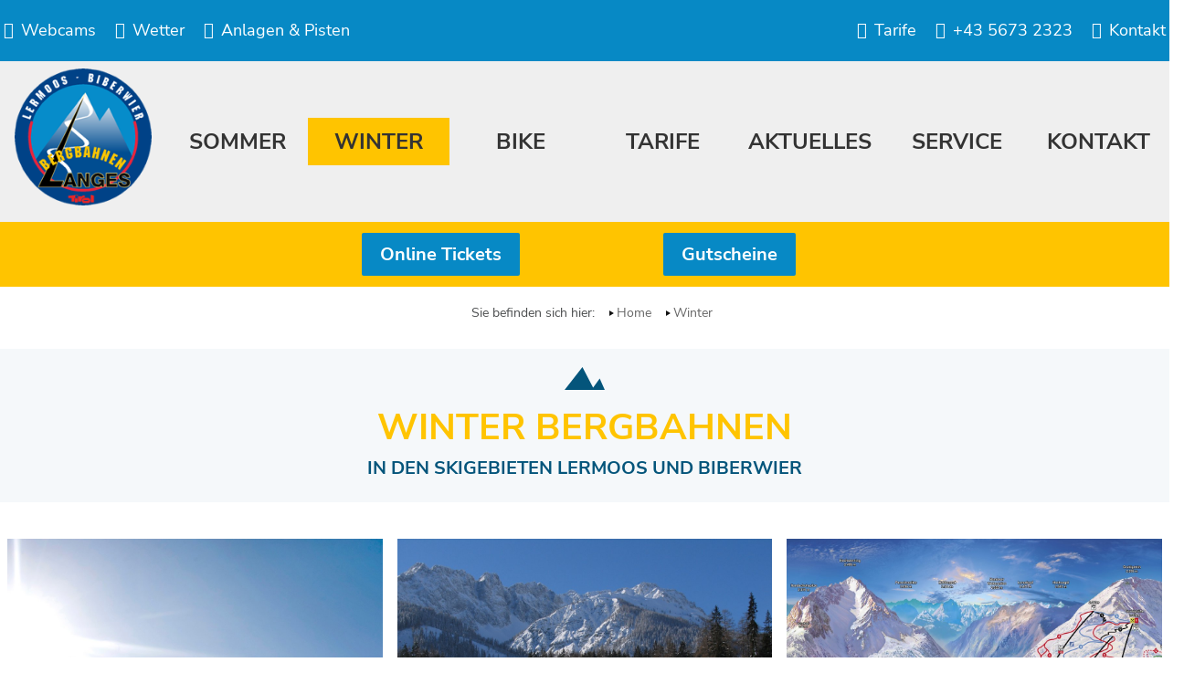

--- FILE ---
content_type: text/html; charset=utf-8
request_url: https://www.bergbahnen-langes.at/winter/
body_size: 2884
content:
<!DOCTYPE html><html lang="de"><head><meta charset="utf-8"><title>Winter / Bergbahnen Langes Lermoos - Biberwier</title><meta name="description" content="Deine Bergbahn, Wander- bzw. Skigebiet in der Tiroler Zugspitz Arena - Bergbahnen Langes in Lermoos und Biberwier. Aktuelle Öffnungszeiten / Informationen, Livebilder, uvm. - wir freuen uns über Ihren Besuch."><meta name="viewport" content="width=device-width, initial-scale=1.0"><meta property="og:title" content="Winter / Bergbahnen Langes Lermoos - Biberwier"><meta property="og:description" content="Deine Bergbahn, Wander- bzw. Skigebiet in der Tiroler Zugspitz Arena - Bergbahnen Langes in Lermoos und Biberwier. Aktuelle Öffnungszeiten / Informationen, Livebilder, uvm. - wir freuen uns über Ihren Besuch."><meta property="og:url" content="https://www.bergbahnen-langes.at/winter/"><meta property="og:image" content="/resources/images/logo.png"><link rel="shortcut icon" href="/favicon.ico" type="image/x-icon"><link rel="icon" href="/favicon.ico" type="image/x-icon"><link type="text/css" rel="stylesheet" href="/resources/css/css.php"><script defer type="application/javascript" src="/resources/js/klaro-config.js"></script><script defer type="application/javascript" src="https://scripts.tiroldesign.net/libraries/klaro/dist/klaro.js"></script><script>var _mtm = window._mtm = window._mtm || []; _mtm.push({'mtm.startTime': (new Date().getTime()), 'event': 'mtm.Start'}); var d=document, g=d.createElement('script'), s=d.getElementsByTagName('script')[0]; g.async=true; g.src='https://stats.tiroldesign.at/js/container_MlYHuvp5.js'; s.parentNode.insertBefore(g,s);</script></head> <body><header> <div id="headerTop"> <div class="pure-g"> <div class="pure-u-1 pure-u-md-1-2"> <ul> <li><a href="/service/webcams/"><span class="icon-video-camera2"></span>Webcams</a></li> <li><a href="/wetter-vorschau/"><span class="icon-cloud2"></span>Wetter</a></li> <li><a href="/winter/anlagen-pisten/"><span class="icon-cog"></span>Anlagen & Pisten</a></li> </ul> </div> <div class="pure-u-1 pure-u-md-1-2 text-right"> <ul> <li><a href="/tarife/"><span class="icon-calculator2"></span>Tarife</a></li> <li><a href="tel:+4356732323"><span class="icon-phone2"></span>+43 5673 2323</a></li> <li><a href="/kontakt/"><span class="icon-envelop5"></span>Kontakt</a></li> </ul> </div> </div> </div> <div id="nav"> <nav> <div class="toggle menu">Menu</div><ul><li id="logo"><a href="/"><img src="/resources/images/logo.png" alt="Bergbahnen Langes"></a></li><li class="dropdown"><span class="parent" data-link="/sommer/">Sommer</span> <ul><li><a href="/sommer/" class="parent">Sommer</a> <a href="/sommer/anlagen-bahnen/">Anlagen / Bahnen</a> <a href="/sommer/liebeslift-biberwier/">Liebeslift Biberwier</a> <a href="/sommer/wandern/">Wandern</a> <a href="/sommer/moosles-reich/">Moosles Reich</a> <a href="/sommer/montanwanderweg/">Montanwanderweg</a> <a href="/sommer/adlerweg/">Adlerweg</a> <a href="/sommer/sommerrodeln-fun/">Sommerrodeln / Fun</a> <a href="/sommer/paragliding-tandem/">Paragliding / Tandem</a> <a href="/sommer/photopoint/">Photopoint</a> <a href="/sommer/familien-kinder/">Familien / Kinder</a> </li></ul></li><li class="dropdown"><span class="active parent" data-link="/winter/">Winter</span> <ul><li><a href="/winter/" class=" parent">Winter</a> <a href="/winter/anlagen-pisten/">Anlagen / Pisten</a> <a href="/winter/ski-lermoos/">Ski Lermoos</a> <a href="/winter/ski-biberwier/">Ski Biberwier</a> <a href="/winter/liebeslift-biberwier/">Liebeslift Biberwier</a> <a href="/winter/skiline-funpark/">Skiline / Funpark</a> <a href="/winter/skiline-photopoint/">Skiline / Photopoint</a> <a href="/winter/pistenplaene/">Pistenpläne</a> <a href="/winter/skiverleih/">Skiverleih</a> <a href="/winter/skischulen/">Skischulen</a> <a href="/winter/gruppen/">Gruppen</a> <a href="/winter/rodeln/">Rodeln</a> <a href="/winter/familien-kinder/">Familien / Kinder</a> </li></ul></li><li><a href="/bike/">Bike</a></li><li class="dropdown"><span class="parent" data-link="/tarife/">Tarife</span> <ul><li><a href="/tarife/" class="parent">Tarife</a> <a href="/tarife/winter/">Winter</a> <a href="/tarife/sommer/">Sommer</a> <a href="/tarife/z-ticket/">Z-Ticket</a> </li></ul></li><li><a href="/aktuelles/">Aktuelles</a></li><li class="dropdown"><span class="parent" data-link="/service/">Service</span> <ul><li><a href="/service/" class="parent">Service</a> <a href="/service/betriebszeiten/">Betriebszeiten</a> <a href="/service/anreise-parken/">Anreise / Parken</a> <a href="/service/presse-downloads/">Presse / Downloads</a> <a href="/service/unterkuenfte/">Unterkünfte</a> <a href="/service/partner/">Partner</a> <a href="/service/verleihstationen/">Verleihstationen</a> <a href="/service/gastronomie/">Gastronomie</a> <a href="/service/videos/">Videos</a> <a href="/service/webcams/">Webcams</a> <a href="/service/gutscheine/">Gutscheine</a> <a href="/service/online-tickets/">Online Tickets</a> </li></ul></li><li class="dropdown"><span class="parent" data-link="/kontakt/">Kontakt</span> <ul><li><a href="/kontakt/" class="parent">Kontakt</a> <a href="/kontakt/newsletter/">Newsletter</a> </li></ul></li></ul> </nav> </div> </header> <div id="banner"> <div class="pure-g"> <div class="pure-u-1"> <div class="flex-wrapper"> <div class="flex-box"> <a href="/service/online-tickets/" class="pure-button tickets">Online Tickets</a> </div> <div class="flex-box"> <a href="/service/gutscheine/" class="pure-button voucher">Gutscheine</a> </div> </div> </div> </div> </div> <main id="content"> <div id="breadcrumb" class="pure-g"> <div class="pure-u-1"> <ul itemscope itemtype="http://schema.org/BreadcrumbList" class="rex-breadcrumb"><li class="title">Sie befinden sich hier:</li> <li itemprop="itemListElement" itemscope itemtype="http://schema.org/ListItem" class="rex-lvl1"> <a itemprop="item" href="/"><span itemprop="name">Home</span><meta itemprop="position" content="1"></a></li> <li itemprop="itemListElement" itemscope itemtype="http://schema.org/ListItem" class="rex-lvl2"> <a itemprop="item" href="/winter/"><span itemprop="name">Winter</span><meta itemprop="position" content="2"></a></li> </ul> </div> </div> <section class="text"> <div class="pure-g"> <div class="pure-u-1 text"> <h1>Winter Bergbahnen</h1><h4 class="subhead">in den Skigebieten Lermoos und Biberwier</h4></div> </div> </section> <section class="blocks schema-0"> <div class="wrapper row"> <div class="block backimage pad" data-bg="/imagetypes/contentImages/c_tiroler_zugspitz_arena_grubigstein_4.jpg" data-link="/winter/ski-lermoos/"> <a href="/winter/ski-lermoos/"> <div class="wrapper2 text"> <h3>Ski Lermoos</h3> <h4 class="subhead">8 Liftanlagen, 27 Pisten-KM ...</h4> </div> </a> </div> <div class="block backimage pad" data-bg="/imagetypes/contentImages/funpark-biberwier-marienberg.jpg" data-link="/winter/ski-biberwier/"> <a href="/winter/ski-biberwier/"> <div class="wrapper2 text"> <h3>Ski Biberwier</h3> <h4 class="subhead">5 Liftanlagen, 12,3 Pisten-KM ...</h4> </div> </a> </div> <div class="block backimage pad" data-bg="/imagetypes/contentImages/pistenplan_hd_pdf_wi280x170.jpg" data-link="/winter/anlagen-pisten/"> <a href="/winter/anlagen-pisten/"> <div class="wrapper2 text"> <h3>Anlagen & Pisten</h3> <h4 class="subhead">Infos zu beiden Skigebieten </h4> </div> </a> </div> </div> </section> <section class="blocks schema-0"> <div class="wrapper row"> <div class="block pad" data-link="https://www.bergbahnen-langes.at/aktuelles/?newsId=5"> <a href="https://www.bergbahnen-langes.at/aktuelles/?newsId=5" target="_blank" rel="nofollow"> <div class="wrapper1 text"> <h3>Führungen</h3> <h4 class="subhead">Hinter den Kulissen ...</h4> </div> </a> </div> </div> </section> <section class="blocks schema-0"> <div class="wrapper row"> <div class="block backimage pad" data-bg="/imagetypes/contentImages/c_tvb_tiroler_zugspitz_arena_lermoos_02.jpg" data-link="/service/gutscheine/"> <a href="/service/gutscheine/"> <div class="wrapper2 text"> <h3>Gutscheinwelt</h3> <h4 class="subhead">Schenken Sie besondere Erlebnisse ...</h4> </div> </a> </div> </div> </section> </main> <footer> <div class="wrapper"> <div class="pure-g"> <div class="pure-u-1 pure-u-md-6-24"> <h4>Bergbahnen Langes</h4> <p>Juch 3<br> A-6631 Lermoos/Tirol</p> <p><span class="icon-phone2"></span><a href="tel:+4356732323">+43 5673 2323</a><br> <span class="icon-at-sign"></span><a href="mailto:info@bergbahnen-langes.at">info@bergbahnen-langes.at</a><br> <span class="icon-home"></span><a href="https://www.bergbahnen-langes.at">www.bergbahnen-langes.at</a></p> <p><a href="/impressum/">Impressum</a><br> <a href="/datenschutzerklaerung/">Datenschutzerklärung</a></p> </div> <div class="pure-u-1 pure-u-md-6-24"> <h4>Soziale Medien</h4> <p>Folge uns auf:</p> <ul class="social"> <li><a href="https://www.facebook.com/BerglifteGiselherLanges/" target="_blank"><span class="icon-facebook2"></span></a></li> <li><a href="https://www.instagram.com/bergbahnen_langes/" target="_blank"><span class="icon-instagram"></span></a></li> </ul> <h4>Newsletter</h4> <p>Bestens informiert mit unserem kostenlosen Newsletterservice!<br> <a href="/kontakt/newsletter/" class="pure-button">&raquo; zur Anmeldung</a></p> </div> <div class="pure-u-1 pure-u-md-6-24"> <h4>Quick Links</h4> <ul class="links"> <li><a href="/winter/anlagen-pisten/">Anlagen & Pisten</a></li> <li><a href="/tarife/">Tarife</a></li> <li><a href="/sommer/">Sommer</a></li> <li><a href="/winter/">Winter</a></li> <li><a href="/kontakt/">Kontakt & Anreise</a></li> <li><a href="/service/webcams/">Webcams</a></li> <li><a href="/wetter-vorschau/">Wetter</a></li> </ul> </div> <div class="pure-u-1 pure-u-md-6-24"> <div class="logos"> <div class="box"> <figure> <a href="/linker.php?link=tza" target="_blank"><img src="/resources/images/zugspitz-arena.png" alt="Tiroler Zugspitz Arena"></a> </figure> </div> <div class="box"> <figure> <img src="/resources/images/top-snowcard.png" alt="Top Snow Card"> </figure> </div> <div class="box"> <a href="https://snowcard.tirol.at" target="_blank" rel="nofollow"> <figure> <img src="/resources/images/snowcard.svg" alt="Snowcard Tirol"> </figure> </a> </div> <div class="box"> <figure> <img src="/resources/images/skiresort.jpg" alt="Ski Resort"> </figure> </div> <div class="box"> <a href="https://www.tirol-regio.at" target="_blank" rel="nofollow"> <figure> <img src="/resources/images/tirol-regiocard.png" alt="Tirol Regio Card"> </figure> </a> </div> <div class="box"> <figure> <img src="/resources/images/behinderten-badge.png" alt="Behinderten Sport"> </figure> </div> </div> </div> </div> </div> </footer> <script> function downloadJSAtOnload() { var element = document.createElement("script"); element.src = "/resources/js/js.php"; document.body.appendChild(element); } if (window.addEventListener) { window.addEventListener("load", downloadJSAtOnload, false); } else if (window.attachEvent) { window.attachEvent("onload", downloadJSAtOnload); } else { window.onload = downloadJSAtOnload; } </script> </body></html>

--- FILE ---
content_type: text/css;charset=UTF-8
request_url: https://www.bergbahnen-langes.at/resources/css/css.php
body_size: 23347
content:
/*!
Pure v1.0.0
Copyright 2013 Yahoo!
Licensed under the BSD License.
https://github.com/yahoo/pure/blob/master/LICENSE.md
*/
/*!
normalize.css v^3.0 | MIT License | git.io/normalize
Copyright (c) Nicolas Gallagher and Jonathan Neal
*/
/*! normalize.css v3.0.3 | MIT License | github.com/necolas/normalize.css */.pure-button:focus,a:active,a:hover{outline:0}.pure-table,table{border-collapse:collapse;border-spacing:0}html{font-family:sans-serif;-ms-text-size-adjust:100%;-webkit-text-size-adjust:100%}body{margin:0}article,aside,details,figcaption,figure,footer,header,hgroup,main,menu,nav,section,summary{display:block}audio,canvas,progress,video{display:inline-block;vertical-align:baseline}audio:not([controls]){display:none;height:0}[hidden],template{display:none}a{background-color:transparent}abbr[title]{border-bottom:1px dotted}b,optgroup,strong{font-weight:700}dfn{font-style:italic}h1{font-size:2em;margin:.67em 0}mark{background:#ff0;color:#000}small{font-size:80%}sub,sup{font-size:75%;line-height:0;position:relative;vertical-align:baseline}sup{top:-.5em}sub{bottom:-.25em}img{border:0}svg:not(:root){overflow:hidden}figure{margin:1em 40px}hr{box-sizing:content-box;height:0}pre,textarea{overflow:auto}code,kbd,pre,samp{font-family:monospace,monospace;font-size:1em}button,input,optgroup,select,textarea{color:inherit;font:inherit;margin:0}.pure-button,input{line-height:normal}button{overflow:visible}button,select{text-transform:none}button,html input[type=button],input[type=reset],input[type=submit]{-webkit-appearance:button;cursor:pointer}button[disabled],html input[disabled]{cursor:default}button::-moz-focus-inner,input::-moz-focus-inner{border:0;padding:0}input[type=checkbox],input[type=radio]{box-sizing:border-box;padding:0}input[type=number]::-webkit-inner-spin-button,input[type=number]::-webkit-outer-spin-button{height:auto}input[type=search]{-webkit-appearance:textfield;box-sizing:content-box}.pure-button,.pure-form input:not([type]),.pure-menu{box-sizing:border-box}input[type=search]::-webkit-search-cancel-button,input[type=search]::-webkit-search-decoration{-webkit-appearance:none}fieldset{border:1px solid silver;margin:0 2px;padding:.35em .625em .75em}legend,td,th{padding:0}legend{border:0}.hidden,[hidden]{display:none!important}.pure-img{max-width:100%;height:auto;display:block}.pure-g{letter-spacing:-.31em;text-rendering:optimizespeed;font-family:FreeSans,Arimo,"Droid Sans",Helvetica,Arial,sans-serif;display:-webkit-box;display:-webkit-flex;display:-ms-flexbox;display:flex;-webkit-flex-flow:row wrap;-ms-flex-flow:row wrap;flex-flow:row wrap;-webkit-align-content:flex-start;-ms-flex-line-pack:start;align-content:flex-start}@media all and (-ms-high-contrast:none),(-ms-high-contrast:active){table .pure-g{display:block}}.opera-only :-o-prefocus,.pure-g{word-spacing:-.43em}.pure-u,.pure-u-1,.pure-u-1-1,.pure-u-1-12,.pure-u-1-2,.pure-u-1-24,.pure-u-1-3,.pure-u-1-4,.pure-u-1-5,.pure-u-1-6,.pure-u-1-8,.pure-u-10-24,.pure-u-11-12,.pure-u-11-24,.pure-u-12-24,.pure-u-13-24,.pure-u-14-24,.pure-u-15-24,.pure-u-16-24,.pure-u-17-24,.pure-u-18-24,.pure-u-19-24,.pure-u-2-24,.pure-u-2-3,.pure-u-2-5,.pure-u-20-24,.pure-u-21-24,.pure-u-22-24,.pure-u-23-24,.pure-u-24-24,.pure-u-3-24,.pure-u-3-4,.pure-u-3-5,.pure-u-3-8,.pure-u-4-24,.pure-u-4-5,.pure-u-5-12,.pure-u-5-24,.pure-u-5-5,.pure-u-5-6,.pure-u-5-8,.pure-u-6-24,.pure-u-7-12,.pure-u-7-24,.pure-u-7-8,.pure-u-8-24,.pure-u-9-24{letter-spacing:normal;word-spacing:normal;vertical-align:top;text-rendering:auto;display:inline-block;zoom:1}.pure-g [class*=pure-u]{font-family:sans-serif}.pure-u-1-24{width:4.1667%}.pure-u-1-12,.pure-u-2-24{width:8.3333%}.pure-u-1-8,.pure-u-3-24{width:12.5%}.pure-u-1-6,.pure-u-4-24{width:16.6667%}.pure-u-1-5{width:20%}.pure-u-5-24{width:20.8333%}.pure-u-1-4,.pure-u-6-24{width:25%}.pure-u-7-24{width:29.1667%}.pure-u-1-3,.pure-u-8-24{width:33.3333%}.pure-u-3-8,.pure-u-9-24{width:37.5%}.pure-u-2-5{width:40%}.pure-u-10-24,.pure-u-5-12{width:41.6667%}.pure-u-11-24{width:45.8333%}.pure-u-1-2,.pure-u-12-24{width:50%}.pure-u-13-24{width:54.1667%}.pure-u-14-24,.pure-u-7-12{width:58.3333%}.pure-u-3-5{width:60%}.pure-u-15-24,.pure-u-5-8{width:62.5%}.pure-u-16-24,.pure-u-2-3{width:66.6667%}.pure-u-17-24{width:70.8333%}.pure-u-18-24,.pure-u-3-4{width:75%}.pure-u-19-24{width:79.1667%}.pure-u-4-5{width:80%}.pure-u-20-24,.pure-u-5-6{width:83.3333%}.pure-u-21-24,.pure-u-7-8{width:87.5%}.pure-u-11-12,.pure-u-22-24{width:91.6667%}.pure-u-23-24{width:95.8333%}.pure-u-1,.pure-u-1-1,.pure-u-24-24,.pure-u-5-5{width:100%}.pure-button{display:inline-block;zoom:1;white-space:nowrap;vertical-align:middle;text-align:center;cursor:pointer;-webkit-user-drag:none;-webkit-user-select:none;-moz-user-select:none;-ms-user-select:none;user-select:none}.pure-button::-moz-focus-inner{padding:0;border:0}.pure-button-group{letter-spacing:-.31em;text-rendering:optimizespeed}.opera-only :-o-prefocus,.pure-button-group{word-spacing:-.43em}.pure-button{font-family:inherit;font-size:100%;padding:.5em 1em;color:#444;color:rgba(0,0,0,.8);border:1px solid #999;border:transparent;background-color:#E6E6E6;text-decoration:none;border-radius:2px}.pure-button-hover,.pure-button:focus,.pure-button:hover{filter:alpha(opacity=90);background-image:-webkit-linear-gradient(transparent,rgba(0,0,0,.05) 40%,rgba(0,0,0,.1));background-image:linear-gradient(transparent,rgba(0,0,0,.05) 40%,rgba(0,0,0,.1))}.pure-button-active,.pure-button:active{box-shadow:0 0 0 1px rgba(0,0,0,.15) inset,0 0 6px rgba(0,0,0,.2) inset;border-color:#000\9}.pure-button-disabled,.pure-button-disabled:active,.pure-button-disabled:focus,.pure-button-disabled:hover,.pure-button[disabled]{border:none;background-image:none;filter:alpha(opacity=40);opacity:.4;cursor:not-allowed;box-shadow:none;pointer-events:none}.pure-button-hidden{display:none}.pure-button-primary,.pure-button-selected,a.pure-button-primary,a.pure-button-selected{background-color:#0078e7;color:#fff}.pure-button-group .pure-button{letter-spacing:normal;word-spacing:normal;vertical-align:top;text-rendering:auto;margin:0;border-radius:0;border-right:1px solid #111;border-right:1px solid rgba(0,0,0,.2)}.pure-button-group .pure-button:first-child{border-top-left-radius:2px;border-bottom-left-radius:2px}.pure-button-group .pure-button:last-child{border-top-right-radius:2px;border-bottom-right-radius:2px;border-right:none}.pure-form input[type=password],.pure-form input[type=email],.pure-form input[type=url],.pure-form input[type=date],.pure-form input[type=month],.pure-form input[type=time],.pure-form input[type=datetime],.pure-form input[type=datetime-local],.pure-form input[type=week],.pure-form input[type=tel],.pure-form input[type=color],.pure-form input[type=number],.pure-form input[type=search],.pure-form input[type=text],.pure-form select,.pure-form textarea{padding:.5em .6em;display:inline-block;border:1px solid #ccc;box-shadow:inset 0 1px 3px #ddd;border-radius:4px;vertical-align:middle;box-sizing:border-box}.pure-form input:not([type]){padding:.5em .6em;display:inline-block;border:1px solid #ccc;box-shadow:inset 0 1px 3px #ddd;border-radius:4px}.pure-form input[type=color]{padding:.2em .5em}.pure-form input:not([type]):focus,.pure-form input[type=password]:focus,.pure-form input[type=email]:focus,.pure-form input[type=url]:focus,.pure-form input[type=date]:focus,.pure-form input[type=month]:focus,.pure-form input[type=time]:focus,.pure-form input[type=datetime]:focus,.pure-form input[type=datetime-local]:focus,.pure-form input[type=week]:focus,.pure-form input[type=tel]:focus,.pure-form input[type=color]:focus,.pure-form input[type=number]:focus,.pure-form input[type=search]:focus,.pure-form input[type=text]:focus,.pure-form select:focus,.pure-form textarea:focus{outline:0;border-color:#129FEA}.pure-form input[type=file]:focus,.pure-form input[type=checkbox]:focus,.pure-form input[type=radio]:focus{outline:#129FEA auto 1px}.pure-form .pure-checkbox,.pure-form .pure-radio{margin:.5em 0;display:block}.pure-form input:not([type])[disabled],.pure-form input[type=password][disabled],.pure-form input[type=email][disabled],.pure-form input[type=url][disabled],.pure-form input[type=date][disabled],.pure-form input[type=month][disabled],.pure-form input[type=time][disabled],.pure-form input[type=datetime][disabled],.pure-form input[type=datetime-local][disabled],.pure-form input[type=week][disabled],.pure-form input[type=tel][disabled],.pure-form input[type=color][disabled],.pure-form input[type=number][disabled],.pure-form input[type=search][disabled],.pure-form input[type=text][disabled],.pure-form select[disabled],.pure-form textarea[disabled]{cursor:not-allowed;background-color:#eaeded;color:#cad2d3}.pure-form input[readonly],.pure-form select[readonly],.pure-form textarea[readonly]{background-color:#eee;color:#777;border-color:#ccc}.pure-form input:focus:invalid,.pure-form select:focus:invalid,.pure-form textarea:focus:invalid{color:#b94a48;border-color:#e9322d}.pure-form input[type=file]:focus:invalid:focus,.pure-form input[type=checkbox]:focus:invalid:focus,.pure-form input[type=radio]:focus:invalid:focus{outline-color:#e9322d}.pure-form select{height:2.25em;border:1px solid #ccc;background-color:#fff}.pure-form select[multiple]{height:auto}.pure-form label{margin:.5em 0 .2em}.pure-form fieldset{margin:0;padding:.35em 0 .75em;border:0}.pure-form legend{display:block;width:100%;padding:.3em 0;margin-bottom:.3em;color:#333;border-bottom:1px solid #e5e5e5}.pure-form-stacked input:not([type]),.pure-form-stacked input[type=password],.pure-form-stacked input[type=email],.pure-form-stacked input[type=url],.pure-form-stacked input[type=date],.pure-form-stacked input[type=month],.pure-form-stacked input[type=time],.pure-form-stacked input[type=datetime],.pure-form-stacked input[type=datetime-local],.pure-form-stacked input[type=week],.pure-form-stacked input[type=tel],.pure-form-stacked input[type=color],.pure-form-stacked input[type=file],.pure-form-stacked input[type=number],.pure-form-stacked input[type=search],.pure-form-stacked input[type=text],.pure-form-stacked label,.pure-form-stacked select,.pure-form-stacked textarea{display:block;margin:.25em 0}.pure-form-aligned .pure-help-inline,.pure-form-aligned input,.pure-form-aligned select,.pure-form-aligned textarea,.pure-form-message-inline{display:inline-block;vertical-align:middle}.pure-form-aligned textarea{vertical-align:top}.pure-form-aligned .pure-control-group{margin-bottom:.5em}.pure-form-aligned .pure-control-group label{text-align:right;display:inline-block;vertical-align:middle;width:10em;margin:0 1em 0 0}.pure-form-aligned .pure-controls{margin:1.5em 0 0 11em}.pure-form .pure-input-rounded,.pure-form input.pure-input-rounded{border-radius:2em;padding:.5em 1em}.pure-form .pure-group fieldset{margin-bottom:10px}.pure-form .pure-group input,.pure-form .pure-group textarea{display:block;padding:10px;margin:0 0 -1px;border-radius:0;position:relative;top:-1px}.pure-form .pure-group input:focus,.pure-form .pure-group textarea:focus{z-index:3}.pure-form .pure-group input:first-child,.pure-form .pure-group textarea:first-child{top:1px;border-radius:4px 4px 0 0;margin:0}.pure-form .pure-group input:first-child:last-child,.pure-form .pure-group textarea:first-child:last-child{top:1px;border-radius:4px;margin:0}.pure-form .pure-group input:last-child,.pure-form .pure-group textarea:last-child{top:-2px;border-radius:0 0 4px 4px;margin:0}.pure-form .pure-group button{margin:.35em 0}.pure-form .pure-input-1{width:100%}.pure-form .pure-input-3-4{width:75%}.pure-form .pure-input-2-3{width:66%}.pure-form .pure-input-1-2{width:50%}.pure-form .pure-input-1-3{width:33%}.pure-form .pure-input-1-4{width:25%}.pure-form .pure-help-inline,.pure-form-message-inline{display:inline-block;padding-left:.3em;color:#666;vertical-align:middle;font-size:.875em}.pure-form-message{display:block;color:#666;font-size:.875em}@media only screen and (max-width :480px){.pure-form button[type=submit]{margin:.7em 0 0}.pure-form input:not([type]),.pure-form input[type=password],.pure-form input[type=email],.pure-form input[type=url],.pure-form input[type=date],.pure-form input[type=month],.pure-form input[type=time],.pure-form input[type=datetime],.pure-form input[type=datetime-local],.pure-form input[type=week],.pure-form input[type=tel],.pure-form input[type=color],.pure-form input[type=number],.pure-form input[type=search],.pure-form input[type=text],.pure-form label{margin-bottom:.3em;display:block}.pure-group input:not([type]),.pure-group input[type=password],.pure-group input[type=email],.pure-group input[type=url],.pure-group input[type=date],.pure-group input[type=month],.pure-group input[type=time],.pure-group input[type=datetime],.pure-group input[type=datetime-local],.pure-group input[type=week],.pure-group input[type=tel],.pure-group input[type=color],.pure-group input[type=number],.pure-group input[type=search],.pure-group input[type=text]{margin-bottom:0}.pure-form-aligned .pure-control-group label{margin-bottom:.3em;text-align:left;display:block;width:100%}.pure-form-aligned .pure-controls{margin:1.5em 0 0}.pure-form .pure-help-inline,.pure-form-message,.pure-form-message-inline{display:block;font-size:.75em;padding:.2em 0 .8em}}.pure-menu-fixed{position:fixed;left:0;top:0;z-index:3}.pure-menu-item,.pure-menu-list{position:relative}.pure-menu-list{list-style:none;margin:0;padding:0}.pure-menu-item{padding:0;margin:0;height:100%}.pure-menu-heading,.pure-menu-link{display:block;text-decoration:none;white-space:nowrap}.pure-menu-horizontal{width:100%;white-space:nowrap}.pure-menu-horizontal .pure-menu-list{display:inline-block}.pure-menu-horizontal .pure-menu-heading,.pure-menu-horizontal .pure-menu-item,.pure-menu-horizontal .pure-menu-separator{display:inline-block;zoom:1;vertical-align:middle}.pure-menu-item .pure-menu-item{display:block}.pure-menu-children{display:none;position:absolute;left:100%;top:0;margin:0;padding:0;z-index:3}.pure-menu-horizontal .pure-menu-children{left:0;top:auto;width:inherit}.pure-menu-active>.pure-menu-children,.pure-menu-allow-hover:hover>.pure-menu-children{display:block;position:absolute}.pure-menu-has-children>.pure-menu-link:after{padding-left:.5em;content:"\25B8";font-size:small}.pure-menu-horizontal .pure-menu-has-children>.pure-menu-link:after{content:"\25BE"}.pure-menu-scrollable{overflow-y:scroll;overflow-x:hidden}.pure-menu-scrollable .pure-menu-list{display:block}.pure-menu-horizontal.pure-menu-scrollable .pure-menu-list{display:inline-block}.pure-menu-horizontal.pure-menu-scrollable{white-space:nowrap;overflow-y:hidden;overflow-x:auto;-ms-overflow-style:none;-webkit-overflow-scrolling:touch;padding:.5em 0}.pure-menu-horizontal.pure-menu-scrollable::-webkit-scrollbar{display:none}.pure-menu-horizontal .pure-menu-children .pure-menu-separator,.pure-menu-separator{background-color:#ccc;height:1px;margin:.3em 0}.pure-menu-horizontal .pure-menu-separator{width:1px;height:1.3em;margin:0 .3em}.pure-menu-horizontal .pure-menu-children .pure-menu-separator{display:block;width:auto}.pure-menu-heading{text-transform:uppercase;color:#565d64}.pure-menu-link{color:#777}.pure-menu-children{background-color:#fff}.pure-menu-disabled,.pure-menu-heading,.pure-menu-link{padding:.5em 1em}.pure-menu-disabled{opacity:.5}.pure-menu-disabled .pure-menu-link:hover{background-color:transparent}.pure-menu-active>.pure-menu-link,.pure-menu-link:focus,.pure-menu-link:hover{background-color:#eee}.pure-menu-selected .pure-menu-link,.pure-menu-selected .pure-menu-link:visited{color:#000}.pure-table{empty-cells:show;border:1px solid #cbcbcb}.pure-table caption{color:#000;font:italic 85%/1 arial,sans-serif;padding:1em 0;text-align:center}.pure-table td,.pure-table th{border-left:1px solid #cbcbcb;border-width:0 0 0 1px;font-size:inherit;margin:0;overflow:visible;padding:.5em 1em}.pure-table td:first-child,.pure-table th:first-child{border-left-width:0}.pure-table thead{background-color:#e0e0e0;color:#000;text-align:left;vertical-align:bottom}.pure-table td{background-color:transparent}.pure-table-odd td,.pure-table-striped tr:nth-child(2n-1) td{background-color:#f2f2f2}.pure-table-bordered td{border-bottom:1px solid #cbcbcb}.pure-table-bordered tbody>tr:last-child>td{border-bottom-width:0}.pure-table-horizontal td,.pure-table-horizontal th{border-width:0 0 1px;border-bottom:1px solid #cbcbcb}.pure-table-horizontal tbody>tr:last-child>td{border-bottom-width:0}
/*!
Pure v1.0.0
Copyright 2013 Yahoo!
Licensed under the BSD License.
https://github.com/yahoo/pure/blob/master/LICENSE.md
*/
@media screen and (min-width:35.5em){.pure-u-sm-1,.pure-u-sm-1-1,.pure-u-sm-1-12,.pure-u-sm-1-2,.pure-u-sm-1-24,.pure-u-sm-1-3,.pure-u-sm-1-4,.pure-u-sm-1-5,.pure-u-sm-1-6,.pure-u-sm-1-8,.pure-u-sm-10-24,.pure-u-sm-11-12,.pure-u-sm-11-24,.pure-u-sm-12-24,.pure-u-sm-13-24,.pure-u-sm-14-24,.pure-u-sm-15-24,.pure-u-sm-16-24,.pure-u-sm-17-24,.pure-u-sm-18-24,.pure-u-sm-19-24,.pure-u-sm-2-24,.pure-u-sm-2-3,.pure-u-sm-2-5,.pure-u-sm-20-24,.pure-u-sm-21-24,.pure-u-sm-22-24,.pure-u-sm-23-24,.pure-u-sm-24-24,.pure-u-sm-3-24,.pure-u-sm-3-4,.pure-u-sm-3-5,.pure-u-sm-3-8,.pure-u-sm-4-24,.pure-u-sm-4-5,.pure-u-sm-5-12,.pure-u-sm-5-24,.pure-u-sm-5-5,.pure-u-sm-5-6,.pure-u-sm-5-8,.pure-u-sm-6-24,.pure-u-sm-7-12,.pure-u-sm-7-24,.pure-u-sm-7-8,.pure-u-sm-8-24,.pure-u-sm-9-24{display:inline-block;zoom:1;letter-spacing:normal;word-spacing:normal;vertical-align:top;text-rendering:auto}.pure-u-sm-1-24{width:4.1667%}.pure-u-sm-1-12,.pure-u-sm-2-24{width:8.3333%}.pure-u-sm-1-8,.pure-u-sm-3-24{width:12.5%}.pure-u-sm-1-6,.pure-u-sm-4-24{width:16.6667%}.pure-u-sm-1-5{width:20%}.pure-u-sm-5-24{width:20.8333%}.pure-u-sm-1-4,.pure-u-sm-6-24{width:25%}.pure-u-sm-7-24{width:29.1667%}.pure-u-sm-1-3,.pure-u-sm-8-24{width:33.3333%}.pure-u-sm-3-8,.pure-u-sm-9-24{width:37.5%}.pure-u-sm-2-5{width:40%}.pure-u-sm-10-24,.pure-u-sm-5-12{width:41.6667%}.pure-u-sm-11-24{width:45.8333%}.pure-u-sm-1-2,.pure-u-sm-12-24{width:50%}.pure-u-sm-13-24{width:54.1667%}.pure-u-sm-14-24,.pure-u-sm-7-12{width:58.3333%}.pure-u-sm-3-5{width:60%}.pure-u-sm-15-24,.pure-u-sm-5-8{width:62.5%}.pure-u-sm-16-24,.pure-u-sm-2-3{width:66.6667%}.pure-u-sm-17-24{width:70.8333%}.pure-u-sm-18-24,.pure-u-sm-3-4{width:75%}.pure-u-sm-19-24{width:79.1667%}.pure-u-sm-4-5{width:80%}.pure-u-sm-20-24,.pure-u-sm-5-6{width:83.3333%}.pure-u-sm-21-24,.pure-u-sm-7-8{width:87.5%}.pure-u-sm-11-12,.pure-u-sm-22-24{width:91.6667%}.pure-u-sm-23-24{width:95.8333%}.pure-u-sm-1,.pure-u-sm-1-1,.pure-u-sm-24-24,.pure-u-sm-5-5{width:100%}}@media screen and (min-width:48em){.pure-u-md-1,.pure-u-md-1-1,.pure-u-md-1-12,.pure-u-md-1-2,.pure-u-md-1-24,.pure-u-md-1-3,.pure-u-md-1-4,.pure-u-md-1-5,.pure-u-md-1-6,.pure-u-md-1-8,.pure-u-md-10-24,.pure-u-md-11-12,.pure-u-md-11-24,.pure-u-md-12-24,.pure-u-md-13-24,.pure-u-md-14-24,.pure-u-md-15-24,.pure-u-md-16-24,.pure-u-md-17-24,.pure-u-md-18-24,.pure-u-md-19-24,.pure-u-md-2-24,.pure-u-md-2-3,.pure-u-md-2-5,.pure-u-md-20-24,.pure-u-md-21-24,.pure-u-md-22-24,.pure-u-md-23-24,.pure-u-md-24-24,.pure-u-md-3-24,.pure-u-md-3-4,.pure-u-md-3-5,.pure-u-md-3-8,.pure-u-md-4-24,.pure-u-md-4-5,.pure-u-md-5-12,.pure-u-md-5-24,.pure-u-md-5-5,.pure-u-md-5-6,.pure-u-md-5-8,.pure-u-md-6-24,.pure-u-md-7-12,.pure-u-md-7-24,.pure-u-md-7-8,.pure-u-md-8-24,.pure-u-md-9-24{display:inline-block;zoom:1;letter-spacing:normal;word-spacing:normal;vertical-align:top;text-rendering:auto}.pure-u-md-1-24{width:4.1667%}.pure-u-md-1-12,.pure-u-md-2-24{width:8.3333%}.pure-u-md-1-8,.pure-u-md-3-24{width:12.5%}.pure-u-md-1-6,.pure-u-md-4-24{width:16.6667%}.pure-u-md-1-5{width:20%}.pure-u-md-5-24{width:20.8333%}.pure-u-md-1-4,.pure-u-md-6-24{width:25%}.pure-u-md-7-24{width:29.1667%}.pure-u-md-1-3,.pure-u-md-8-24{width:33.3333%}.pure-u-md-3-8,.pure-u-md-9-24{width:37.5%}.pure-u-md-2-5{width:40%}.pure-u-md-10-24,.pure-u-md-5-12{width:41.6667%}.pure-u-md-11-24{width:45.8333%}.pure-u-md-1-2,.pure-u-md-12-24{width:50%}.pure-u-md-13-24{width:54.1667%}.pure-u-md-14-24,.pure-u-md-7-12{width:58.3333%}.pure-u-md-3-5{width:60%}.pure-u-md-15-24,.pure-u-md-5-8{width:62.5%}.pure-u-md-16-24,.pure-u-md-2-3{width:66.6667%}.pure-u-md-17-24{width:70.8333%}.pure-u-md-18-24,.pure-u-md-3-4{width:75%}.pure-u-md-19-24{width:79.1667%}.pure-u-md-4-5{width:80%}.pure-u-md-20-24,.pure-u-md-5-6{width:83.3333%}.pure-u-md-21-24,.pure-u-md-7-8{width:87.5%}.pure-u-md-11-12,.pure-u-md-22-24{width:91.6667%}.pure-u-md-23-24{width:95.8333%}.pure-u-md-1,.pure-u-md-1-1,.pure-u-md-24-24,.pure-u-md-5-5{width:100%}}@media screen and (min-width:64em){.pure-u-lg-1,.pure-u-lg-1-1,.pure-u-lg-1-12,.pure-u-lg-1-2,.pure-u-lg-1-24,.pure-u-lg-1-3,.pure-u-lg-1-4,.pure-u-lg-1-5,.pure-u-lg-1-6,.pure-u-lg-1-8,.pure-u-lg-10-24,.pure-u-lg-11-12,.pure-u-lg-11-24,.pure-u-lg-12-24,.pure-u-lg-13-24,.pure-u-lg-14-24,.pure-u-lg-15-24,.pure-u-lg-16-24,.pure-u-lg-17-24,.pure-u-lg-18-24,.pure-u-lg-19-24,.pure-u-lg-2-24,.pure-u-lg-2-3,.pure-u-lg-2-5,.pure-u-lg-20-24,.pure-u-lg-21-24,.pure-u-lg-22-24,.pure-u-lg-23-24,.pure-u-lg-24-24,.pure-u-lg-3-24,.pure-u-lg-3-4,.pure-u-lg-3-5,.pure-u-lg-3-8,.pure-u-lg-4-24,.pure-u-lg-4-5,.pure-u-lg-5-12,.pure-u-lg-5-24,.pure-u-lg-5-5,.pure-u-lg-5-6,.pure-u-lg-5-8,.pure-u-lg-6-24,.pure-u-lg-7-12,.pure-u-lg-7-24,.pure-u-lg-7-8,.pure-u-lg-8-24,.pure-u-lg-9-24{display:inline-block;zoom:1;letter-spacing:normal;word-spacing:normal;vertical-align:top;text-rendering:auto}.pure-u-lg-1-24{width:4.1667%}.pure-u-lg-1-12,.pure-u-lg-2-24{width:8.3333%}.pure-u-lg-1-8,.pure-u-lg-3-24{width:12.5%}.pure-u-lg-1-6,.pure-u-lg-4-24{width:16.6667%}.pure-u-lg-1-5{width:20%}.pure-u-lg-5-24{width:20.8333%}.pure-u-lg-1-4,.pure-u-lg-6-24{width:25%}.pure-u-lg-7-24{width:29.1667%}.pure-u-lg-1-3,.pure-u-lg-8-24{width:33.3333%}.pure-u-lg-3-8,.pure-u-lg-9-24{width:37.5%}.pure-u-lg-2-5{width:40%}.pure-u-lg-10-24,.pure-u-lg-5-12{width:41.6667%}.pure-u-lg-11-24{width:45.8333%}.pure-u-lg-1-2,.pure-u-lg-12-24{width:50%}.pure-u-lg-13-24{width:54.1667%}.pure-u-lg-14-24,.pure-u-lg-7-12{width:58.3333%}.pure-u-lg-3-5{width:60%}.pure-u-lg-15-24,.pure-u-lg-5-8{width:62.5%}.pure-u-lg-16-24,.pure-u-lg-2-3{width:66.6667%}.pure-u-lg-17-24{width:70.8333%}.pure-u-lg-18-24,.pure-u-lg-3-4{width:75%}.pure-u-lg-19-24{width:79.1667%}.pure-u-lg-4-5{width:80%}.pure-u-lg-20-24,.pure-u-lg-5-6{width:83.3333%}.pure-u-lg-21-24,.pure-u-lg-7-8{width:87.5%}.pure-u-lg-11-12,.pure-u-lg-22-24{width:91.6667%}.pure-u-lg-23-24{width:95.8333%}.pure-u-lg-1,.pure-u-lg-1-1,.pure-u-lg-24-24,.pure-u-lg-5-5{width:100%}}@media screen and (min-width:80em){.pure-u-xl-1,.pure-u-xl-1-1,.pure-u-xl-1-12,.pure-u-xl-1-2,.pure-u-xl-1-24,.pure-u-xl-1-3,.pure-u-xl-1-4,.pure-u-xl-1-5,.pure-u-xl-1-6,.pure-u-xl-1-8,.pure-u-xl-10-24,.pure-u-xl-11-12,.pure-u-xl-11-24,.pure-u-xl-12-24,.pure-u-xl-13-24,.pure-u-xl-14-24,.pure-u-xl-15-24,.pure-u-xl-16-24,.pure-u-xl-17-24,.pure-u-xl-18-24,.pure-u-xl-19-24,.pure-u-xl-2-24,.pure-u-xl-2-3,.pure-u-xl-2-5,.pure-u-xl-20-24,.pure-u-xl-21-24,.pure-u-xl-22-24,.pure-u-xl-23-24,.pure-u-xl-24-24,.pure-u-xl-3-24,.pure-u-xl-3-4,.pure-u-xl-3-5,.pure-u-xl-3-8,.pure-u-xl-4-24,.pure-u-xl-4-5,.pure-u-xl-5-12,.pure-u-xl-5-24,.pure-u-xl-5-5,.pure-u-xl-5-6,.pure-u-xl-5-8,.pure-u-xl-6-24,.pure-u-xl-7-12,.pure-u-xl-7-24,.pure-u-xl-7-8,.pure-u-xl-8-24,.pure-u-xl-9-24{display:inline-block;zoom:1;letter-spacing:normal;word-spacing:normal;vertical-align:top;text-rendering:auto}.pure-u-xl-1-24{width:4.1667%}.pure-u-xl-1-12,.pure-u-xl-2-24{width:8.3333%}.pure-u-xl-1-8,.pure-u-xl-3-24{width:12.5%}.pure-u-xl-1-6,.pure-u-xl-4-24{width:16.6667%}.pure-u-xl-1-5{width:20%}.pure-u-xl-5-24{width:20.8333%}.pure-u-xl-1-4,.pure-u-xl-6-24{width:25%}.pure-u-xl-7-24{width:29.1667%}.pure-u-xl-1-3,.pure-u-xl-8-24{width:33.3333%}.pure-u-xl-3-8,.pure-u-xl-9-24{width:37.5%}.pure-u-xl-2-5{width:40%}.pure-u-xl-10-24,.pure-u-xl-5-12{width:41.6667%}.pure-u-xl-11-24{width:45.8333%}.pure-u-xl-1-2,.pure-u-xl-12-24{width:50%}.pure-u-xl-13-24{width:54.1667%}.pure-u-xl-14-24,.pure-u-xl-7-12{width:58.3333%}.pure-u-xl-3-5{width:60%}.pure-u-xl-15-24,.pure-u-xl-5-8{width:62.5%}.pure-u-xl-16-24,.pure-u-xl-2-3{width:66.6667%}.pure-u-xl-17-24{width:70.8333%}.pure-u-xl-18-24,.pure-u-xl-3-4{width:75%}.pure-u-xl-19-24{width:79.1667%}.pure-u-xl-4-5{width:80%}.pure-u-xl-20-24,.pure-u-xl-5-6{width:83.3333%}.pure-u-xl-21-24,.pure-u-xl-7-8{width:87.5%}.pure-u-xl-11-12,.pure-u-xl-22-24{width:91.6667%}.pure-u-xl-23-24{width:95.8333%}.pure-u-xl-1,.pure-u-xl-1-1,.pure-u-xl-24-24,.pure-u-xl-5-5{width:100%}}
/*! Flickity v2.3.0
https://flickity.metafizzy.co
---------------------------------------------- */
 .flickity-enabled{position:relative}.flickity-enabled:focus{outline:none}.flickity-viewport{overflow:hidden;position:relative;height:100%}.flickity-slider{position:absolute;width:100%;height:100%}.flickity-enabled.is-draggable{-webkit-tap-highlight-color:transparent;-webkit-user-select:none;-moz-user-select:none;-ms-user-select:none;user-select:none}.flickity-enabled.is-draggable .flickity-viewport{cursor:move;cursor:-webkit-grab;cursor:grab}.flickity-enabled.is-draggable .flickity-viewport.is-pointer-down{cursor:-webkit-grabbing;cursor:grabbing}.flickity-button{position:absolute;background:hsla(0,0%,100%,.75);border:none;color:#333}.flickity-button:hover{background:#fff;cursor:pointer}.flickity-button:focus{outline:none;box-shadow:0 0 0 5px #19F}.flickity-button:active{opacity:.6}.flickity-button:disabled{opacity:.3;cursor:auto;pointer-events:none}.flickity-button-icon{fill:currentColor}.flickity-prev-next-button{top:50%;width:44px;height:44px;border-radius:50%;transform:translateY(-50%)}.flickity-prev-next-button.previous{left:10px}.flickity-prev-next-button.next{right:10px}.flickity-rtl .flickity-prev-next-button.previous{left:auto;right:10px}.flickity-rtl .flickity-prev-next-button.next{right:auto;left:10px}.flickity-prev-next-button .flickity-button-icon{position:absolute;left:20%;top:20%;width:60%;height:60%}.flickity-page-dots{position:absolute;width:100%;bottom:-25px;padding:0;margin:0;list-style:none;text-align:center;line-height:1}.flickity-rtl .flickity-page-dots{direction:rtl}.flickity-page-dots .dot{display:inline-block;width:10px;height:10px;margin:0 8px;background:#333;border-radius:50%;opacity:.25;cursor:pointer}.flickity-page-dots .dot.is-selected{opacity:1}.flickity-enabled.is-fade .flickity-slider>*{pointer-events:none;z-index:0}.flickity-enabled.is-fade .flickity-slider>.is-selected{pointer-events:auto;z-index:1}
/*! fancyBox v2.1.5 fancyapps.com | fancyapps.com/fancybox/#license */
.fancybox-wrap,.fancybox-skin,.fancybox-outer,.fancybox-inner,.fancybox-image,.fancybox-wrap iframe,.fancybox-wrap object,.fancybox-nav,.fancybox-nav span,.fancybox-tmp{padding:0;margin:0;border:0;outline:none;vertical-align:top}.fancybox-wrap{position:absolute;top:0;left:0;-webkit-transform:translate3d(0,0,0);transform:translate3d(0,0,0);z-index:8020}.fancybox-skin{position:relative;background:#f9f9f9;color:#444;text-shadow:none;-webkit-border-radius:4px;-moz-border-radius:4px;border-radius:4px}.fancybox-opened{z-index:8030}.fancybox-opened .fancybox-skin{-webkit-box-shadow:0 10px 25px rgba(0,0,0,.5);-moz-box-shadow:0 10px 25px rgba(0,0,0,.5);box-shadow:0 10px 25px rgba(0,0,0,.5)}.fancybox-outer,.fancybox-inner{position:relative}.fancybox-inner{overflow:hidden}.fancybox-type-iframe .fancybox-inner{-webkit-overflow-scrolling:touch}.fancybox-error{color:#444;font:14px/20px "Helvetica Neue",Helvetica,Arial,sans-serif;margin:0;padding:15px;white-space:nowrap}.fancybox-image,.fancybox-iframe{display:block;width:100%;height:100%}.fancybox-image{max-width:100%;max-height:100%}#fancybox-loading,.fancybox-close,.fancybox-prev span,.fancybox-next span{background-image:url(https://scripts.tiroldesign.net/js/fancybox/fancybox_sprite.png)}#fancybox-loading{position:fixed;top:50%;left:50%;margin-top:-22px;margin-left:-22px;background-position:0 -108px;opacity:.8;cursor:pointer;z-index:8060}#fancybox-loading div{width:44px;height:44px;background:url(https://scripts.tiroldesign.net/js/fancybox/fancybox_loading.gif) center center no-repeat}.fancybox-close{position:absolute;top:-18px;right:-18px;width:36px;height:36px;cursor:pointer;z-index:8040}.fancybox-nav{position:absolute;top:0;width:40%;height:100%;cursor:pointer;text-decoration:none;background:transparent url(https://scripts.tiroldesign.net/js/fancybox/blank.gif);-webkit-tap-highlight-color:rgba(0,0,0,0);z-index:8040}.fancybox-prev{left:0}.fancybox-next{right:0}.fancybox-nav span{position:absolute;top:50%;width:36px;height:34px;margin-top:-18px;cursor:pointer;z-index:8040;visibility:hidden}.fancybox-prev span{left:10px;background-position:0 -36px}.fancybox-next span{right:10px;background-position:0 -72px}.fancybox-nav:hover span{visibility:visible}.fancybox-tmp{position:absolute;top:-99999px;left:-99999px;max-width:99999px;max-height:99999px;overflow:visible!important}.fancybox-lock{overflow:visible!important;width:auto}.fancybox-lock body{overflow:hidden!important}.fancybox-lock-test{overflow-y:hidden!important}.fancybox-overlay{position:absolute;top:0;left:0;overflow:hidden;display:none;z-index:8010;background:url(https://scripts.tiroldesign.net/js/fancybox/fancybox_overlay.png)}.fancybox-overlay-fixed{position:fixed;bottom:0;right:0}.fancybox-lock .fancybox-overlay{overflow:auto;overflow-y:scroll}.fancybox-title{visibility:hidden;font:normal 13px/20px "Helvetica Neue",Helvetica,Arial,sans-serif;position:relative;text-shadow:none;z-index:8050}.fancybox-opened .fancybox-title{visibility:visible}.fancybox-title-float-wrap{position:absolute;bottom:0;right:50%;margin-bottom:-35px;z-index:8050;text-align:center}.fancybox-title-float-wrap .child{display:inline-block;margin-right:-100%;padding:2px 20px;background:transparent;background:rgba(0,0,0,.8);-webkit-border-radius:15px;-moz-border-radius:15px;border-radius:15px;text-shadow:0 1px 2px #222;color:#FFF;font-weight:700;line-height:24px;white-space:nowrap}.fancybox-title-outside-wrap{position:relative;margin-top:10px;color:#fff}.fancybox-title-inside-wrap{padding-top:10px}.fancybox-title-over-wrap{position:absolute;bottom:0;left:0;color:#fff;padding:10px;background:#000;background:rgba(0,0,0,.8)}@media only screen and (-webkit-min-device-pixel-ratio:1.5),only screen and (min--moz-device-pixel-ratio:1.5),only screen and (min-device-pixel-ratio:1.5){#fancybox-loading,.fancybox-close,.fancybox-prev span,.fancybox-next span{background-image:url(https://scripts.tiroldesign.net/js/fancybox/fancybox_sprite@2x.png);background-size:44px 152px}#fancybox-loading div{background-image:url(https://scripts.tiroldesign.net/js/fancybox/fancybox_loading@2x.gif);background-size:24px 24px}}.stacktable{width:100%}.st-head-row{padding-top:1em}.st-head-row.st-head-row-main{font-size:1.5em;padding-top:0}.st-key{width:49%;text-align:right;padding-right:1%}.st-val{width:49%;padding-left:1%}.stacktable.large-only{display:table}.stacktable.small-only{display:none}@media (max-width:800px){.stacktable.large-only{display:none}.stacktable.small-only{display:table}}@font-face{font-family:'icomoon';src:url(https://scripts.tiroldesign.net/css/icomoon/fonts/icomoon.eot);src:url(https://scripts.tiroldesign.net/css/icomoon/fonts/icomoon.eot) format('embedded-opentype'),url(https://scripts.tiroldesign.net/css/icomoon/fonts/icomoon.ttf) format('truetype'),url(https://scripts.tiroldesign.net/css/icomoon/fonts/icomoon.woff) format('woff'),url(https://scripts.tiroldesign.net/css/icomoon/fonts/icomoon.svg) format('svg');font-weight:400;font-style:normal;font-display:swap}[class^="icon-"],[class*=" icon-"]{font-family:'icomoon'!important;speak:none;font-style:normal;font-weight:400;font-variant:normal;text-transform:none;line-height:1;-webkit-font-smoothing:antialiased;-moz-osx-font-smoothing:grayscale}.icon-home:before{content:"\e900"}.icon-home2:before{content:"\e901"}.icon-home3:before{content:"\e902"}.icon-home4:before{content:"\e903"}.icon-home5:before{content:"\e904"}.icon-home6:before{content:"\e905"}.icon-home7:before{content:"\e906"}.icon-home8:before{content:"\e907"}.icon-home9:before{content:"\e908"}.icon-office:before{content:"\e909"}.icon-city:before{content:"\e90a"}.icon-newspaper:before{content:"\e90b"}.icon-magazine:before{content:"\e90c"}.icon-design:before{content:"\e90d"}.icon-pencil:before{content:"\e90e"}.icon-pencil2:before{content:"\e90f"}.icon-pencil3:before{content:"\e910"}.icon-pencil4:before{content:"\e911"}.icon-pencil5:before{content:"\e912"}.icon-pencil6:before{content:"\e913"}.icon-pencil7:before{content:"\e914"}.icon-eraser:before{content:"\e915"}.icon-eraser2:before{content:"\e916"}.icon-eraser3:before{content:"\e917"}.icon-quill:before{content:"\e918"}.icon-quill2:before{content:"\e919"}.icon-quill3:before{content:"\e91a"}.icon-quill4:before{content:"\e91b"}.icon-pen:before{content:"\e91c"}.icon-pen-plus:before{content:"\e91d"}.icon-pen-minus:before{content:"\e91e"}.icon-pen2:before{content:"\e91f"}.icon-pen3:before{content:"\e920"}.icon-pen4:before{content:"\e921"}.icon-pen5:before{content:"\e922"}.icon-marker:before{content:"\e923"}.icon-marker2:before{content:"\e924"}.icon-blog:before{content:"\e925"}.icon-blog2:before{content:"\e926"}.icon-pen6:before{content:"\e927"}.icon-brush:before{content:"\e928"}.icon-spray:before{content:"\e929"}.icon-palette:before{content:"\e92a"}.icon-palette2:before{content:"\e92b"}.icon-color-sampler:before{content:"\e92c"}.icon-toggle:before{content:"\e92d"}.icon-bucket:before{content:"\e92e"}.icon-bucket2:before{content:"\e92f"}.icon-gradient:before{content:"\e930"}.icon-eyedropper:before{content:"\e931"}.icon-eyedropper2:before{content:"\e932"}.icon-eyedropper3:before{content:"\e933"}.icon-droplet:before{content:"\e934"}.icon-droplet2:before{content:"\e935"}.icon-droplet-contrast:before{content:"\e936"}.icon-color-clear:before{content:"\e937"}.icon-paint-format:before{content:"\e938"}.icon-stamp:before{content:"\e939"}.icon-images:before{content:"\e93a"}.icon-image:before{content:"\e93b"}.icon-image2:before{content:"\e93c"}.icon-image-compare:before{content:"\e93d"}.icon-images2:before{content:"\e93e"}.icon-image3:before{content:"\e93f"}.icon-images3:before{content:"\e940"}.icon-image4:before{content:"\e941"}.icon-image5:before{content:"\e942"}.icon-image6:before{content:"\e943"}.icon-camera:before{content:"\e944"}.icon-camera2:before{content:"\e945"}.icon-camera3:before{content:"\e946"}.icon-shutter:before{content:"\e947"}.icon-headphones:before{content:"\e948"}.icon-headset:before{content:"\e949"}.icon-music:before{content:"\e94a"}.icon-music2:before{content:"\e94b"}.icon-music3:before{content:"\e94c"}.icon-music4:before{content:"\e94d"}.icon-music5:before{content:"\e94e"}.icon-music6:before{content:"\e94f"}.icon-album:before{content:"\e950"}.icon-cassette:before{content:"\e951"}.icon-tape:before{content:"\e952"}.icon-piano:before{content:"\e953"}.icon-guitar:before{content:"\e954"}.icon-trumpet:before{content:"\e955"}.icon-speakers:before{content:"\e956"}.icon-play:before{content:"\e957"}.icon-play2:before{content:"\e958"}.icon-clapboard-play:before{content:"\e959"}.icon-clapboard:before{content:"\e95a"}.icon-media:before{content:"\e95b"}.icon-presentation:before{content:"\e95c"}.icon-movie:before{content:"\e95d"}.icon-film:before{content:"\e95e"}.icon-film2:before{content:"\e95f"}.icon-film3:before{content:"\e960"}.icon-film4:before{content:"\e961"}.icon-video-camera:before{content:"\e962"}.icon-video-camera2:before{content:"\e963"}.icon-video-camera-slash:before{content:"\e964"}.icon-video-camera3:before{content:"\e965"}.icon-video-camera4:before{content:"\e966"}.icon-video-camera-slash2:before{content:"\e967"}.icon-video-camera5:before{content:"\e968"}.icon-recording:before{content:"\e969"}.icon-dice:before{content:"\e96a"}.icon-gamepad:before{content:"\e96b"}.icon-gamepad2:before{content:"\e96c"}.icon-gamepad3:before{content:"\e96d"}.icon-pacman:before{content:"\e96e"}.icon-spades:before{content:"\e96f"}.icon-clubs:before{content:"\e970"}.icon-diamonds:before{content:"\e971"}.icon-chess-king:before{content:"\e972"}.icon-chess-queen:before{content:"\e973"}.icon-chess-rook:before{content:"\e974"}.icon-chess-bishop:before{content:"\e975"}.icon-chess-knight:before{content:"\e976"}.icon-chess-pawn:before{content:"\e977"}.icon-chess:before{content:"\e978"}.icon-bullhorn:before{content:"\e979"}.icon-megaphone:before{content:"\e97a"}.icon-new:before{content:"\e97b"}.icon-connection:before{content:"\e97c"}.icon-connection2:before{content:"\e97d"}.icon-connection3:before{content:"\e97e"}.icon-connection4:before{content:"\e97f"}.icon-podcast:before{content:"\e980"}.icon-station:before{content:"\e981"}.icon-station2:before{content:"\e982"}.icon-antenna:before{content:"\e983"}.icon-satellite-dish:before{content:"\e984"}.icon-satellite-dish2:before{content:"\e985"}.icon-feed:before{content:"\e986"}.icon-podcast2:before{content:"\e987"}.icon-antenna2:before{content:"\e988"}.icon-mic:before{content:"\e989"}.icon-mic-off:before{content:"\e98a"}.icon-mic2:before{content:"\e98b"}.icon-mic-off2:before{content:"\e98c"}.icon-mic3:before{content:"\e98d"}.icon-mic4:before{content:"\e98e"}.icon-mic5:before{content:"\e98f"}.icon-book:before{content:"\e990"}.icon-book2:before{content:"\e991"}.icon-book-play:before{content:"\e992"}.icon-book3:before{content:"\e993"}.icon-bookmark:before{content:"\e994"}.icon-books:before{content:"\e995"}.icon-archive:before{content:"\e996"}.icon-reading:before{content:"\e997"}.icon-library:before{content:"\e998"}.icon-library2:before{content:"\e999"}.icon-graduation:before{content:"\e99a"}.icon-file-text:before{content:"\e99b"}.icon-profile:before{content:"\e99c"}.icon-file-empty:before{content:"\e99d"}.icon-file-empty2:before{content:"\e99e"}.icon-files-empty:before{content:"\e99f"}.icon-files-empty2:before{content:"\e9a0"}.icon-file-plus:before{content:"\e9a1"}.icon-file-plus2:before{content:"\e9a2"}.icon-file-minus:before{content:"\e9a3"}.icon-file-minus2:before{content:"\e9a4"}.icon-file-download:before{content:"\e9a5"}.icon-file-download2:before{content:"\e9a6"}.icon-file-upload:before{content:"\e9a7"}.icon-file-upload2:before{content:"\e9a8"}.icon-file-check:before{content:"\e9a9"}.icon-file-check2:before{content:"\e9aa"}.icon-file-eye:before{content:"\e9ab"}.icon-file-eye2:before{content:"\e9ac"}.icon-file-text2:before{content:"\e9ad"}.icon-file-text3:before{content:"\e9ae"}.icon-file-picture:before{content:"\e9af"}.icon-file-picture2:before{content:"\e9b0"}.icon-file-music:before{content:"\e9b1"}.icon-file-music2:before{content:"\e9b2"}.icon-file-play:before{content:"\e9b3"}.icon-file-play2:before{content:"\e9b4"}.icon-file-video:before{content:"\e9b5"}.icon-file-video2:before{content:"\e9b6"}.icon-copy:before{content:"\e9b7"}.icon-copy2:before{content:"\e9b8"}.icon-file-zip:before{content:"\e9b9"}.icon-file-zip2:before{content:"\e9ba"}.icon-file-xml:before{content:"\e9bb"}.icon-file-xml2:before{content:"\e9bc"}.icon-file-css:before{content:"\e9bd"}.icon-file-css2:before{content:"\e9be"}.icon-file-presentation:before{content:"\e9bf"}.icon-file-presentation2:before{content:"\e9c0"}.icon-file-stats:before{content:"\e9c1"}.icon-file-stats2:before{content:"\e9c2"}.icon-file-locked:before{content:"\e9c3"}.icon-file-locked2:before{content:"\e9c4"}.icon-file-spreadsheet:before{content:"\e9c5"}.icon-file-spreadsheet2:before{content:"\e9c6"}.icon-copy3:before{content:"\e9c7"}.icon-copy4:before{content:"\e9c8"}.icon-paste:before{content:"\e9c9"}.icon-paste2:before{content:"\e9ca"}.icon-paste3:before{content:"\e9cb"}.icon-paste4:before{content:"\e9cc"}.icon-stack:before{content:"\e9cd"}.icon-stack2:before{content:"\e9ce"}.icon-stack3:before{content:"\e9cf"}.icon-folder:before{content:"\e9d0"}.icon-folder-search:before{content:"\e9d1"}.icon-folder-download:before{content:"\e9d2"}.icon-folder-upload:before{content:"\e9d3"}.icon-folder-plus:before{content:"\e9d4"}.icon-folder-plus2:before{content:"\e9d5"}.icon-folder-minus:before{content:"\e9d6"}.icon-folder-minus2:before{content:"\e9d7"}.icon-folder-check:before{content:"\e9d8"}.icon-folder-heart:before{content:"\e9d9"}.icon-folder-remove:before{content:"\e9da"}.icon-folder2:before{content:"\e9db"}.icon-folder-open:before{content:"\e9dc"}.icon-folder3:before{content:"\e9dd"}.icon-folder4:before{content:"\e9de"}.icon-folder-plus3:before{content:"\e9df"}.icon-folder-minus3:before{content:"\e9e0"}.icon-folder-plus4:before{content:"\e9e1"}.icon-folder-minus4:before{content:"\e9e2"}.icon-folder-download2:before{content:"\e9e3"}.icon-folder-upload2:before{content:"\e9e4"}.icon-folder-download3:before{content:"\e9e5"}.icon-folder-upload3:before{content:"\e9e6"}.icon-folder5:before{content:"\e9e7"}.icon-folder-open2:before{content:"\e9e8"}.icon-folder6:before{content:"\e9e9"}.icon-folder-open3:before{content:"\e9ea"}.icon-certificate:before{content:"\e9eb"}.icon-cc:before{content:"\e9ec"}.icon-price-tag:before{content:"\e9ed"}.icon-price-tag2:before{content:"\e9ee"}.icon-price-tags:before{content:"\e9ef"}.icon-price-tag3:before{content:"\e9f0"}.icon-price-tags2:before{content:"\e9f1"}.icon-price-tag4:before{content:"\e9f2"}.icon-price-tags3:before{content:"\e9f3"}.icon-price-tag5:before{content:"\e9f4"}.icon-price-tags4:before{content:"\e9f5"}.icon-barcode:before{content:"\e9f6"}.icon-barcode2:before{content:"\e9f7"}.icon-qrcode:before{content:"\e9f8"}.icon-ticket:before{content:"\e9f9"}.icon-ticket2:before{content:"\e9fa"}.icon-theater:before{content:"\e9fb"}.icon-store:before{content:"\e9fc"}.icon-store2:before{content:"\e9fd"}.icon-cart:before{content:"\e9fe"}.icon-cart2:before{content:"\e9ff"}.icon-cart3:before{content:"\ea00"}.icon-cart4:before{content:"\ea01"}.icon-cart5:before{content:"\ea02"}.icon-cart-add:before{content:"\ea03"}.icon-cart-add2:before{content:"\ea04"}.icon-cart-remove:before{content:"\ea05"}.icon-basket:before{content:"\ea06"}.icon-bag:before{content:"\ea07"}.icon-bag2:before{content:"\ea08"}.icon-percent:before{content:"\ea09"}.icon-coins:before{content:"\ea0a"}.icon-coin-dollar:before{content:"\ea0b"}.icon-coin-euro:before{content:"\ea0c"}.icon-coin-pound:before{content:"\ea0d"}.icon-coin-yen:before{content:"\ea0e"}.icon-piggy-bank:before{content:"\ea0f"}.icon-wallet:before{content:"\ea10"}.icon-cash:before{content:"\ea11"}.icon-cash2:before{content:"\ea12"}.icon-cash3:before{content:"\ea13"}.icon-cash4:before{content:"\ea14"}.icon-credit-card:before{content:"\ea15"}.icon-credit-card2:before{content:"\ea16"}.icon-calculator:before{content:"\ea17"}.icon-calculator2:before{content:"\ea18"}.icon-calculator3:before{content:"\ea19"}.icon-chip:before{content:"\ea1a"}.icon-lifebuoy:before{content:"\ea1b"}.icon-phone:before{content:"\ea1c"}.icon-phone2:before{content:"\ea1d"}.icon-phone-slash:before{content:"\ea1e"}.icon-phone-wave:before{content:"\ea1f"}.icon-phone-plus:before{content:"\ea20"}.icon-phone-minus:before{content:"\ea21"}.icon-phone-plus2:before{content:"\ea22"}.icon-phone-minus2:before{content:"\ea23"}.icon-phone-incoming:before{content:"\ea24"}.icon-phone-outgoing:before{content:"\ea25"}.icon-phone3:before{content:"\ea26"}.icon-phone-slash2:before{content:"\ea27"}.icon-phone-wave2:before{content:"\ea28"}.icon-phone-hang-up:before{content:"\ea29"}.icon-phone-hang-up2:before{content:"\ea2a"}.icon-address-book:before{content:"\ea2b"}.icon-address-book2:before{content:"\ea2c"}.icon-address-book3:before{content:"\ea2d"}.icon-notebook:before{content:"\ea2e"}.icon-at-sign:before{content:"\ea2f"}.icon-envelop:before{content:"\ea30"}.icon-envelop2:before{content:"\ea31"}.icon-envelop3:before{content:"\ea32"}.icon-envelop4:before{content:"\ea33"}.icon-envelop5:before{content:"\ea34"}.icon-mailbox:before{content:"\ea35"}.icon-pushpin:before{content:"\ea36"}.icon-pushpin2:before{content:"\ea37"}.icon-location:before{content:"\ea38"}.icon-location2:before{content:"\ea39"}.icon-location3:before{content:"\ea3a"}.icon-location4:before{content:"\ea3b"}.icon-location5:before{content:"\ea3c"}.icon-location6:before{content:"\ea3d"}.icon-location7:before{content:"\ea3e"}.icon-compass:before{content:"\ea3f"}.icon-compass2:before{content:"\ea40"}.icon-compass3:before{content:"\ea41"}.icon-compass4:before{content:"\ea42"}.icon-compass5:before{content:"\ea43"}.icon-compass6:before{content:"\ea44"}.icon-map:before{content:"\ea45"}.icon-map2:before{content:"\ea46"}.icon-map3:before{content:"\ea47"}.icon-map4:before{content:"\ea48"}.icon-map5:before{content:"\ea49"}.icon-direction:before{content:"\ea4a"}.icon-reset:before{content:"\ea4b"}.icon-history:before{content:"\ea4c"}.icon-clock:before{content:"\ea4d"}.icon-clock2:before{content:"\ea4e"}.icon-clock3:before{content:"\ea4f"}.icon-clock4:before{content:"\ea50"}.icon-watch:before{content:"\ea51"}.icon-watch2:before{content:"\ea52"}.icon-alarm:before{content:"\ea53"}.icon-alarm-add:before{content:"\ea54"}.icon-alarm-check:before{content:"\ea55"}.icon-alarm-cancel:before{content:"\ea56"}.icon-bell:before{content:"\ea57"}.icon-bell2:before{content:"\ea58"}.icon-bell3:before{content:"\ea59"}.icon-bell-plus:before{content:"\ea5a"}.icon-bell-minus:before{content:"\ea5b"}.icon-bell-check:before{content:"\ea5c"}.icon-bell-cross:before{content:"\ea5d"}.icon-stopwatch:before{content:"\ea5e"}.icon-calendar:before{content:"\ea5f"}.icon-calendar2:before{content:"\ea60"}.icon-calendar3:before{content:"\ea61"}.icon-calendar4:before{content:"\ea62"}.icon-calendar5:before{content:"\ea63"}.icon-calendar-empty:before{content:"\ea64"}.icon-calendar-day:before{content:"\ea65"}.icon-calendar-week:before{content:"\ea66"}.icon-printer:before{content:"\ea67"}.icon-printer2:before{content:"\ea68"}.icon-printer3:before{content:"\ea69"}.icon-printer4:before{content:"\ea6a"}.icon-shredder:before{content:"\ea6b"}.icon-mouse:before{content:"\ea6c"}.icon-mouse2:before{content:"\ea6d"}.icon-mouse-left:before{content:"\ea6e"}.icon-mouse-right:before{content:"\ea6f"}.icon-keyboard:before{content:"\ea70"}.icon-keyboard2:before{content:"\ea71"}.icon-typewriter:before{content:"\ea72"}.icon-display:before{content:"\ea73"}.icon-display2:before{content:"\ea74"}.icon-display3:before{content:"\ea75"}.icon-display4:before{content:"\ea76"}.icon-laptop:before{content:"\ea77"}.icon-mobile:before{content:"\ea78"}.icon-mobile2:before{content:"\ea79"}.icon-tablet:before{content:"\ea7a"}.icon-mobile3:before{content:"\ea7b"}.icon-tv:before{content:"\ea7c"}.icon-radio:before{content:"\ea7d"}.icon-cabinet:before{content:"\ea7e"}.icon-drawer:before{content:"\ea7f"}.icon-drawer2:before{content:"\ea80"}.icon-drawer-out:before{content:"\ea81"}.icon-drawer-in:before{content:"\ea82"}.icon-drawer3:before{content:"\ea83"}.icon-box:before{content:"\ea84"}.icon-box-add:before{content:"\ea85"}.icon-box-remove:before{content:"\ea86"}.icon-download:before{content:"\ea87"}.icon-upload:before{content:"\ea88"}.icon-floppy-disk:before{content:"\ea89"}.icon-floppy-disks:before{content:"\ea8a"}.icon-floppy-disks2:before{content:"\ea8b"}.icon-floppy-disk2:before{content:"\ea8c"}.icon-floppy-disk3:before{content:"\ea8d"}.icon-disk:before{content:"\ea8e"}.icon-disk2:before{content:"\ea8f"}.icon-usb-stick:before{content:"\ea90"}.icon-drive:before{content:"\ea91"}.icon-server:before{content:"\ea92"}.icon-database:before{content:"\ea93"}.icon-database2:before{content:"\ea94"}.icon-database3:before{content:"\ea95"}.icon-database4:before{content:"\ea96"}.icon-database-menu:before{content:"\ea97"}.icon-database-add:before{content:"\ea98"}.icon-database-remove:before{content:"\ea99"}.icon-database-insert:before{content:"\ea9a"}.icon-database-export:before{content:"\ea9b"}.icon-database-upload:before{content:"\ea9c"}.icon-database-refresh:before{content:"\ea9d"}.icon-database-diff:before{content:"\ea9e"}.icon-database-edit:before{content:"\ea9f"}.icon-database-edit2:before{content:"\eaa0"}.icon-database-check:before{content:"\eaa1"}.icon-database-arrow:before{content:"\eaa2"}.icon-database-time:before{content:"\eaa3"}.icon-database-time2:before{content:"\eaa4"}.icon-undo:before{content:"\eaa5"}.icon-redo:before{content:"\eaa6"}.icon-rotate-ccw:before{content:"\eaa7"}.icon-rotate-cw:before{content:"\eaa8"}.icon-rotate-ccw2:before{content:"\eaa9"}.icon-rotate-cw2:before{content:"\eaaa"}.icon-rotate-ccw3:before{content:"\eaab"}.icon-rotate-cw3:before{content:"\eaac"}.icon-flip-vertical:before{content:"\eaad"}.icon-flip-vertical2:before{content:"\eaae"}.icon-flip-horizontal:before{content:"\eaaf"}.icon-flip-horizontal2:before{content:"\eab0"}.icon-flip-vertical3:before{content:"\eab1"}.icon-flip-vertical4:before{content:"\eab2"}.icon-angle:before{content:"\eab3"}.icon-shear:before{content:"\eab4"}.icon-unite:before{content:"\eab5"}.icon-subtract:before{content:"\eab6"}.icon-interset:before{content:"\eab7"}.icon-exclude:before{content:"\eab8"}.icon-align-left:before{content:"\eab9"}.icon-align-center-horizontal:before{content:"\eaba"}.icon-align-right:before{content:"\eabb"}.icon-align-top:before{content:"\eabc"}.icon-align-center-vertical:before{content:"\eabd"}.icon-align-bottom:before{content:"\eabe"}.icon-undo2:before{content:"\eabf"}.icon-redo2:before{content:"\eac0"}.icon-forward:before{content:"\eac1"}.icon-reply:before{content:"\eac2"}.icon-reply-all:before{content:"\eac3"}.icon-bubble:before{content:"\eac4"}.icon-bubbles:before{content:"\eac5"}.icon-bubbles2:before{content:"\eac6"}.icon-bubble2:before{content:"\eac7"}.icon-bubbles3:before{content:"\eac8"}.icon-bubbles4:before{content:"\eac9"}.icon-bubble-notification:before{content:"\eaca"}.icon-bubbles5:before{content:"\eacb"}.icon-bubbles6:before{content:"\eacc"}.icon-bubble3:before{content:"\eacd"}.icon-bubble-dots:before{content:"\eace"}.icon-bubble-lines:before{content:"\eacf"}.icon-bubble4:before{content:"\ead0"}.icon-bubble-dots2:before{content:"\ead1"}.icon-bubble-lines2:before{content:"\ead2"}.icon-bubble5:before{content:"\ead3"}.icon-bubble6:before{content:"\ead4"}.icon-bubbles7:before{content:"\ead5"}.icon-bubble7:before{content:"\ead6"}.icon-bubbles8:before{content:"\ead7"}.icon-bubble8:before{content:"\ead8"}.icon-bubble-dots3:before{content:"\ead9"}.icon-bubble-lines3:before{content:"\eada"}.icon-bubble9:before{content:"\eadb"}.icon-bubble-dots4:before{content:"\eadc"}.icon-bubble-lines4:before{content:"\eadd"}.icon-bubbles9:before{content:"\eade"}.icon-bubbles10:before{content:"\eadf"}.icon-bubble-blocked:before{content:"\eae0"}.icon-bubble-quote:before{content:"\eae1"}.icon-bubble-user:before{content:"\eae2"}.icon-bubble-smiley:before{content:"\eae3"}.icon-bubble-check:before{content:"\eae4"}.icon-bubble-video:before{content:"\eae5"}.icon-bubble-link:before{content:"\eae6"}.icon-bubble-lock:before{content:"\eae7"}.icon-bubble-star:before{content:"\eae8"}.icon-bubble-heart:before{content:"\eae9"}.icon-bubble-paperclip:before{content:"\eaea"}.icon-bubble-cancel:before{content:"\eaeb"}.icon-bubble-plus:before{content:"\eaec"}.icon-bubble-minus:before{content:"\eaed"}.icon-bubble-notification2:before{content:"\eaee"}.icon-bubble-left:before{content:"\eaef"}.icon-bubble-right:before{content:"\eaf0"}.icon-bubble-first:before{content:"\eaf1"}.icon-bubble-last:before{content:"\eaf2"}.icon-bubble-reply:before{content:"\eaf3"}.icon-bubble-forward:before{content:"\eaf4"}.icon-bubble-reply2:before{content:"\eaf5"}.icon-bubble-forward2:before{content:"\eaf6"}.icon-user:before{content:"\eaf7"}.icon-users:before{content:"\eaf8"}.icon-user-plus:before{content:"\eaf9"}.icon-user-minus:before{content:"\eafa"}.icon-user-cancel:before{content:"\eafb"}.icon-user-block:before{content:"\eafc"}.icon-user-lock:before{content:"\eafd"}.icon-user-check:before{content:"\eafe"}.icon-users2:before{content:"\eaff"}.icon-user2:before{content:"\eb00"}.icon-users3:before{content:"\eb01"}.icon-user-plus2:before{content:"\eb02"}.icon-user-minus2:before{content:"\eb03"}.icon-user-cancel2:before{content:"\eb04"}.icon-user-block2:before{content:"\eb05"}.icon-user-lock2:before{content:"\eb06"}.icon-user-check2:before{content:"\eb07"}.icon-user3:before{content:"\eb08"}.icon-user4:before{content:"\eb09"}.icon-user5:before{content:"\eb0a"}.icon-user6:before{content:"\eb0b"}.icon-users4:before{content:"\eb0c"}.icon-user-tie:before{content:"\eb0d"}.icon-user7:before{content:"\eb0e"}.icon-users5:before{content:"\eb0f"}.icon-collaboration:before{content:"\eb10"}.icon-vcard:before{content:"\eb11"}.icon-hat:before{content:"\eb12"}.icon-bowtie:before{content:"\eb13"}.icon-tie:before{content:"\eb14"}.icon-hanger:before{content:"\eb15"}.icon-tshirt:before{content:"\eb16"}.icon-pants:before{content:"\eb17"}.icon-shorts:before{content:"\eb18"}.icon-sock:before{content:"\eb19"}.icon-laundry:before{content:"\eb1a"}.icon-quotes-left:before{content:"\eb1b"}.icon-quotes-right:before{content:"\eb1c"}.icon-quotes-left2:before{content:"\eb1d"}.icon-quotes-right2:before{content:"\eb1e"}.icon-hour-glass:before{content:"\eb1f"}.icon-hour-glass2:before{content:"\eb20"}.icon-hour-glass3:before{content:"\eb21"}.icon-spinner:before{content:"\eb22"}.icon-spinner2:before{content:"\eb23"}.icon-spinner3:before{content:"\eb24"}.icon-spinner4:before{content:"\eb25"}.icon-spinner5:before{content:"\eb26"}.icon-spinner6:before{content:"\eb27"}.icon-spinner7:before{content:"\eb28"}.icon-spinner8:before{content:"\eb29"}.icon-spinner9:before{content:"\eb2a"}.icon-spinner10:before{content:"\eb2b"}.icon-spinner11:before{content:"\eb2c"}.icon-microscope:before{content:"\eb2d"}.icon-binoculars:before{content:"\eb2e"}.icon-binoculars2:before{content:"\eb2f"}.icon-search:before{content:"\eb30"}.icon-zoom-in:before{content:"\eb31"}.icon-zoom-out:before{content:"\eb32"}.icon-search2:before{content:"\eb33"}.icon-zoom-in2:before{content:"\eb34"}.icon-zoom-out2:before{content:"\eb35"}.icon-search3:before{content:"\eb36"}.icon-search4:before{content:"\eb37"}.icon-zoom-in3:before{content:"\eb38"}.icon-zoom-out3:before{content:"\eb39"}.icon-search5:before{content:"\eb3a"}.icon-search6:before{content:"\eb3b"}.icon-enlarge:before{content:"\eb3c"}.icon-shrink:before{content:"\eb3d"}.icon-enlarge2:before{content:"\eb3e"}.icon-shrink2:before{content:"\eb3f"}.icon-enlarge3:before{content:"\eb40"}.icon-shrink3:before{content:"\eb41"}.icon-enlarge4:before{content:"\eb42"}.icon-shrink4:before{content:"\eb43"}.icon-enlarge5:before{content:"\eb44"}.icon-shrink5:before{content:"\eb45"}.icon-enlarge6:before{content:"\eb46"}.icon-shrink6:before{content:"\eb47"}.icon-enlarge7:before{content:"\eb48"}.icon-shrink7:before{content:"\eb49"}.icon-key:before{content:"\eb4a"}.icon-key2:before{content:"\eb4b"}.icon-key3:before{content:"\eb4c"}.icon-key4:before{content:"\eb4d"}.icon-key5:before{content:"\eb4e"}.icon-keyhole:before{content:"\eb4f"}.icon-lock:before{content:"\eb50"}.icon-lock2:before{content:"\eb51"}.icon-lock3:before{content:"\eb52"}.icon-lock4:before{content:"\eb53"}.icon-unlocked:before{content:"\eb54"}.icon-lock5:before{content:"\eb55"}.icon-unlocked2:before{content:"\eb56"}.icon-safe:before{content:"\eb57"}.icon-wrench:before{content:"\eb58"}.icon-wrench2:before{content:"\eb59"}.icon-wrench3:before{content:"\eb5a"}.icon-equalizer:before{content:"\eb5b"}.icon-equalizer2:before{content:"\eb5c"}.icon-equalizer3:before{content:"\eb5d"}.icon-equalizer4:before{content:"\eb5e"}.icon-cog:before{content:"\eb5f"}.icon-cogs:before{content:"\eb60"}.icon-cog2:before{content:"\eb61"}.icon-cog3:before{content:"\eb62"}.icon-cog4:before{content:"\eb63"}.icon-cog5:before{content:"\eb64"}.icon-cog6:before{content:"\eb65"}.icon-cog7:before{content:"\eb66"}.icon-factory:before{content:"\eb67"}.icon-hammer:before{content:"\eb68"}.icon-hammer-wrench:before{content:"\eb69"}.icon-knife:before{content:"\eb6a"}.icon-screwdriver:before{content:"\eb6b"}.icon-screwdriver2:before{content:"\eb6c"}.icon-magic-wand:before{content:"\eb6d"}.icon-magic-wand2:before{content:"\eb6e"}.icon-pulse:before{content:"\eb6f"}.icon-pulse2:before{content:"\eb70"}.icon-aid-kit:before{content:"\eb71"}.icon-aid-kit2:before{content:"\eb72"}.icon-stethoscope:before{content:"\eb73"}.icon-ambulance:before{content:"\eb74"}.icon-alarm2:before{content:"\eb75"}.icon-pandage:before{content:"\eb76"}.icon-pandage2:before{content:"\eb77"}.icon-bug:before{content:"\eb78"}.icon-bug2:before{content:"\eb79"}.icon-syringe:before{content:"\eb7a"}.icon-syringe2:before{content:"\eb7b"}.icon-pill:before{content:"\eb7c"}.icon-construction:before{content:"\eb7d"}.icon-traffic-cone:before{content:"\eb7e"}.icon-traffic-lights:before{content:"\eb7f"}.icon-pie-chart:before{content:"\eb80"}.icon-pie-chart2:before{content:"\eb81"}.icon-pie-chart3:before{content:"\eb82"}.icon-pie-chart4:before{content:"\eb83"}.icon-pie-chart5:before{content:"\eb84"}.icon-pie-chart6:before{content:"\eb85"}.icon-pie-chart7:before{content:"\eb86"}.icon-stats-dots:before{content:"\eb87"}.icon-stats-bars:before{content:"\eb88"}.icon-pie-chart8:before{content:"\eb89"}.icon-stats-bars2:before{content:"\eb8a"}.icon-stats-bars3:before{content:"\eb8b"}.icon-stats-bars4:before{content:"\eb8c"}.icon-stats-bars5:before{content:"\eb8d"}.icon-stats-bars6:before{content:"\eb8e"}.icon-chart:before{content:"\eb8f"}.icon-stats-growth:before{content:"\eb90"}.icon-stats-decline:before{content:"\eb91"}.icon-stats-growth2:before{content:"\eb92"}.icon-stats-decline2:before{content:"\eb93"}.icon-stairs-up:before{content:"\eb94"}.icon-stairs-down:before{content:"\eb95"}.icon-stairs:before{content:"\eb96"}.icon-stairs2:before{content:"\eb97"}.icon-ladder:before{content:"\eb98"}.icon-rating:before{content:"\eb99"}.icon-rating2:before{content:"\eb9a"}.icon-rating3:before{content:"\eb9b"}.icon-cake:before{content:"\eb9c"}.icon-podium:before{content:"\eb9d"}.icon-stars:before{content:"\eb9e"}.icon-medal-star:before{content:"\eb9f"}.icon-medal:before{content:"\eba0"}.icon-medal2:before{content:"\eba1"}.icon-medal-first:before{content:"\eba2"}.icon-medal-second:before{content:"\eba3"}.icon-medal-third:before{content:"\eba4"}.icon-crown:before{content:"\eba5"}.icon-trophy:before{content:"\eba6"}.icon-trophy2:before{content:"\eba7"}.icon-trophy3:before{content:"\eba8"}.icon-diamond:before{content:"\eba9"}.icon-diamond2:before{content:"\ebaa"}.icon-trophy4:before{content:"\ebab"}.icon-gift:before{content:"\ebac"}.icon-gift2:before{content:"\ebad"}.icon-balloon:before{content:"\ebae"}.icon-pipe:before{content:"\ebaf"}.icon-mustache:before{content:"\ebb0"}.icon-mustache2:before{content:"\ebb1"}.icon-glass:before{content:"\ebb2"}.icon-glass2:before{content:"\ebb3"}.icon-glass3:before{content:"\ebb4"}.icon-glass4:before{content:"\ebb5"}.icon-bottle:before{content:"\ebb6"}.icon-bottle2:before{content:"\ebb7"}.icon-bottle3:before{content:"\ebb8"}.icon-bottle4:before{content:"\ebb9"}.icon-mug:before{content:"\ebba"}.icon-fork-knife:before{content:"\ebbb"}.icon-spoon-knife:before{content:"\ebbc"}.icon-cook:before{content:"\ebbd"}.icon-plate:before{content:"\ebbe"}.icon-steak:before{content:"\ebbf"}.icon-fish:before{content:"\ebc0"}.icon-chicken:before{content:"\ebc1"}.icon-hamburger:before{content:"\ebc2"}.icon-pizza:before{content:"\ebc3"}.icon-cheese:before{content:"\ebc4"}.icon-bread:before{content:"\ebc5"}.icon-icecream:before{content:"\ebc6"}.icon-milk:before{content:"\ebc7"}.icon-cup:before{content:"\ebc8"}.icon-cup2:before{content:"\ebc9"}.icon-coffee-bean:before{content:"\ebca"}.icon-coffee:before{content:"\ebcb"}.icon-teapot:before{content:"\ebcc"}.icon-leaf:before{content:"\ebcd"}.icon-leaf2:before{content:"\ebce"}.icon-apple:before{content:"\ebcf"}.icon-grapes:before{content:"\ebd0"}.icon-cherry:before{content:"\ebd1"}.icon-tree:before{content:"\ebd2"}.icon-tree2:before{content:"\ebd3"}.icon-tree3:before{content:"\ebd4"}.icon-tree4:before{content:"\ebd5"}.icon-cactus:before{content:"\ebd6"}.icon-mountains:before{content:"\ebd7"}.icon-paw:before{content:"\ebd8"}.icon-footprint:before{content:"\ebd9"}.icon-tent:before{content:"\ebda"}.icon-flower:before{content:"\ebdb"}.icon-flower2:before{content:"\ebdc"}.icon-rocket:before{content:"\ebdd"}.icon-meter:before{content:"\ebde"}.icon-meter2:before{content:"\ebdf"}.icon-meter-slow:before{content:"\ebe0"}.icon-meter-medium:before{content:"\ebe1"}.icon-meter-fast:before{content:"\ebe2"}.icon-meter3:before{content:"\ebe3"}.icon-hammer2:before{content:"\ebe4"}.icon-balance:before{content:"\ebe5"}.icon-scale:before{content:"\ebe6"}.icon-bomb:before{content:"\ebe7"}.icon-fire:before{content:"\ebe8"}.icon-fire2:before{content:"\ebe9"}.icon-lab:before{content:"\ebea"}.icon-atom:before{content:"\ebeb"}.icon-atom2:before{content:"\ebec"}.icon-magnet:before{content:"\ebed"}.icon-magnet2:before{content:"\ebee"}.icon-dumbbell:before{content:"\ebef"}.icon-skull:before{content:"\ebf0"}.icon-skull2:before{content:"\ebf1"}.icon-lamp:before{content:"\ebf2"}.icon-lamp2:before{content:"\ebf3"}.icon-lamp3:before{content:"\ebf4"}.icon-spotlight:before{content:"\ebf5"}.icon-lamp4:before{content:"\ebf6"}.icon-lamp5:before{content:"\ebf7"}.icon-lamp6:before{content:"\ebf8"}.icon-lamp7:before{content:"\ebf9"}.icon-lamp8:before{content:"\ebfa"}.icon-broom:before{content:"\ebfb"}.icon-toiletpaper:before{content:"\ebfc"}.icon-bin:before{content:"\ebfd"}.icon-bin2:before{content:"\ebfe"}.icon-bin3:before{content:"\ebff"}.icon-bin4:before{content:"\ec00"}.icon-bin5:before{content:"\ec01"}.icon-briefcase:before{content:"\ec02"}.icon-briefcase2:before{content:"\ec03"}.icon-briefcase3:before{content:"\ec04"}.icon-airplane:before{content:"\ec05"}.icon-airplane2:before{content:"\ec06"}.icon-airplane3:before{content:"\ec07"}.icon-airplane4:before{content:"\ec08"}.icon-paperplane:before{content:"\ec09"}.icon-car:before{content:"\ec0a"}.icon-steering-wheel:before{content:"\ec0b"}.icon-car2:before{content:"\ec0c"}.icon-gas:before{content:"\ec0d"}.icon-bus:before{content:"\ec0e"}.icon-truck:before{content:"\ec0f"}.icon-bike:before{content:"\ec10"}.icon-road:before{content:"\ec11"}.icon-train:before{content:"\ec12"}.icon-train2:before{content:"\ec13"}.icon-ship:before{content:"\ec14"}.icon-boat:before{content:"\ec15"}.icon-chopper:before{content:"\ec16"}.icon-chopper2:before{content:"\ec17"}.icon-cube:before{content:"\ec18"}.icon-cube2:before{content:"\ec19"}.icon-cube3:before{content:"\ec1a"}.icon-cube4:before{content:"\ec1b"}.icon-pyramid:before{content:"\ec1c"}.icon-pyramid2:before{content:"\ec1d"}.icon-package:before{content:"\ec1e"}.icon-puzzle:before{content:"\ec1f"}.icon-puzzle2:before{content:"\ec20"}.icon-puzzle3:before{content:"\ec21"}.icon-puzzle4:before{content:"\ec22"}.icon-glasses-3d:before{content:"\ec23"}.icon-glasses-3d2:before{content:"\ec24"}.icon-glasses:before{content:"\ec25"}.icon-glasses2:before{content:"\ec26"}.icon-brain:before{content:"\ec27"}.icon-accessibility:before{content:"\ec28"}.icon-accessibility2:before{content:"\ec29"}.icon-strategy:before{content:"\ec2a"}.icon-target:before{content:"\ec2b"}.icon-target2:before{content:"\ec2c"}.icon-target3:before{content:"\ec2d"}.icon-ammo:before{content:"\ec2e"}.icon-gun:before{content:"\ec2f"}.icon-gun-forbidden:before{content:"\ec30"}.icon-shield:before{content:"\ec31"}.icon-shield-check:before{content:"\ec32"}.icon-shield-notice:before{content:"\ec33"}.icon-shield2:before{content:"\ec34"}.icon-shield3:before{content:"\ec35"}.icon-shield4:before{content:"\ec36"}.icon-soccer:before{content:"\ec37"}.icon-football:before{content:"\ec38"}.icon-archery:before{content:"\ec39"}.icon-bow:before{content:"\ec3a"}.icon-sword:before{content:"\ec3b"}.icon-tennis:before{content:"\ec3c"}.icon-pingpong:before{content:"\ec3d"}.icon-baseball:before{content:"\ec3e"}.icon-basketball:before{content:"\ec3f"}.icon-golf:before{content:"\ec40"}.icon-golf2:before{content:"\ec41"}.icon-hockey:before{content:"\ec42"}.icon-racing:before{content:"\ec43"}.icon-finish:before{content:"\ec44"}.icon-eight-ball:before{content:"\ec45"}.icon-bowling:before{content:"\ec46"}.icon-bowling2:before{content:"\ec47"}.icon-power:before{content:"\ec48"}.icon-power2:before{content:"\ec49"}.icon-power3:before{content:"\ec4a"}.icon-switch:before{content:"\ec4b"}.icon-switch2:before{content:"\ec4c"}.icon-power-cord:before{content:"\ec4d"}.icon-power-cord2:before{content:"\ec4e"}.icon-outlet:before{content:"\ec4f"}.icon-clipboard:before{content:"\ec50"}.icon-clipboard2:before{content:"\ec51"}.icon-clipboard3:before{content:"\ec52"}.icon-clipboard4:before{content:"\ec53"}.icon-clipboard5:before{content:"\ec54"}.icon-clipboard6:before{content:"\ec55"}.icon-playlist:before{content:"\ec56"}.icon-playlist-add:before{content:"\ec57"}.icon-list-numbered:before{content:"\ec58"}.icon-list:before{content:"\ec59"}.icon-list2:before{content:"\ec5a"}.icon-more:before{content:"\ec5b"}.icon-more2:before{content:"\ec5c"}.icon-grid:before{content:"\ec5d"}.icon-grid2:before{content:"\ec5e"}.icon-grid3:before{content:"\ec5f"}.icon-grid4:before{content:"\ec60"}.icon-grid5:before{content:"\ec61"}.icon-grid6:before{content:"\ec62"}.icon-grid7:before{content:"\ec63"}.icon-tree5:before{content:"\ec64"}.icon-tree6:before{content:"\ec65"}.icon-tree7:before{content:"\ec66"}.icon-lan:before{content:"\ec67"}.icon-lan2:before{content:"\ec68"}.icon-lan3:before{content:"\ec69"}.icon-menu:before{content:"\ec6a"}.icon-circle-small:before{content:"\ec6b"}.icon-menu2:before{content:"\ec6c"}.icon-menu3:before{content:"\ec6d"}.icon-menu4:before{content:"\ec6e"}.icon-menu5:before{content:"\ec6f"}.icon-menu6:before{content:"\ec70"}.icon-menu7:before{content:"\ec71"}.icon-menu8:before{content:"\ec72"}.icon-menu9:before{content:"\ec73"}.icon-menu10:before{content:"\ec74"}.icon-cloud:before{content:"\ec75"}.icon-cloud-download:before{content:"\ec76"}.icon-cloud-upload:before{content:"\ec77"}.icon-cloud-check:before{content:"\ec78"}.icon-cloud2:before{content:"\ec79"}.icon-cloud-download2:before{content:"\ec7a"}.icon-cloud-upload2:before{content:"\ec7b"}.icon-cloud-check2:before{content:"\ec7c"}.icon-download2:before{content:"\ec7d"}.icon-download3:before{content:"\ec7e"}.icon-upload2:before{content:"\ec7f"}.icon-upload3:before{content:"\ec80"}.icon-import:before{content:"\ec81"}.icon-import2:before{content:"\ec82"}.icon-download4:before{content:"\ec83"}.icon-upload4:before{content:"\ec84"}.icon-download5:before{content:"\ec85"}.icon-upload5:before{content:"\ec86"}.icon-download6:before{content:"\ec87"}.icon-upload6:before{content:"\ec88"}.icon-download7:before{content:"\ec89"}.icon-upload7:before{content:"\ec8a"}.icon-download8:before{content:"\ec8b"}.icon-upload8:before{content:"\ec8c"}.icon-download9:before{content:"\ec8d"}.icon-upload9:before{content:"\ec8e"}.icon-download10:before{content:"\ec8f"}.icon-upload10:before{content:"\ec90"}.icon-sphere:before{content:"\ec91"}.icon-sphere2:before{content:"\ec92"}.icon-sphere3:before{content:"\ec93"}.icon-planet:before{content:"\ec94"}.icon-planet2:before{content:"\ec95"}.icon-earth:before{content:"\ec96"}.icon-earth2:before{content:"\ec97"}.icon-earth3:before{content:"\ec98"}.icon-link:before{content:"\ec99"}.icon-unlink:before{content:"\ec9a"}.icon-link2:before{content:"\ec9b"}.icon-unlink2:before{content:"\ec9c"}.icon-link3:before{content:"\ec9d"}.icon-unlink3:before{content:"\ec9e"}.icon-link4:before{content:"\ec9f"}.icon-unlink4:before{content:"\eca0"}.icon-link5:before{content:"\eca1"}.icon-unlink5:before{content:"\eca2"}.icon-anchor:before{content:"\eca3"}.icon-flag:before{content:"\eca4"}.icon-flag2:before{content:"\eca5"}.icon-flag3:before{content:"\eca6"}.icon-flag4:before{content:"\eca7"}.icon-flag5:before{content:"\eca8"}.icon-flag6:before{content:"\eca9"}.icon-flag7:before{content:"\ecaa"}.icon-flag8:before{content:"\ecab"}.icon-attachment:before{content:"\ecac"}.icon-attachment2:before{content:"\ecad"}.icon-eye:before{content:"\ecae"}.icon-eye-plus:before{content:"\ecaf"}.icon-eye-minus:before{content:"\ecb0"}.icon-eye-blocked:before{content:"\ecb1"}.icon-eye2:before{content:"\ecb2"}.icon-eye-blocked2:before{content:"\ecb3"}.icon-eye3:before{content:"\ecb4"}.icon-eye-blocked3:before{content:"\ecb5"}.icon-eye4:before{content:"\ecb6"}.icon-bookmark2:before{content:"\ecb7"}.icon-bookmark3:before{content:"\ecb8"}.icon-bookmarks:before{content:"\ecb9"}.icon-bookmark4:before{content:"\ecba"}.icon-spotlight2:before{content:"\ecbb"}.icon-starburst:before{content:"\ecbc"}.icon-snowflake:before{content:"\ecbd"}.icon-temperature:before{content:"\ecbe"}.icon-temperature2:before{content:"\ecbf"}.icon-weather-lightning:before{content:"\ecc0"}.icon-weather-lightning2:before{content:"\ecc1"}.icon-weather-rain:before{content:"\ecc2"}.icon-weather-rain2:before{content:"\ecc3"}.icon-weather-snow:before{content:"\ecc4"}.icon-weather-snow2:before{content:"\ecc5"}.icon-weather-cloud-wind:before{content:"\ecc6"}.icon-weather-cloud-wind2:before{content:"\ecc7"}.icon-weather-cloud-sun:before{content:"\ecc8"}.icon-weather-cloud-sun2:before{content:"\ecc9"}.icon-weather-cloudy:before{content:"\ecca"}.icon-weather-cloudy2:before{content:"\eccb"}.icon-weather-sun-wind:before{content:"\eccc"}.icon-weather-sun-wind2:before{content:"\eccd"}.icon-sun:before{content:"\ecce"}.icon-sun2:before{content:"\eccf"}.icon-moon:before{content:"\ecd0"}.icon-day-night:before{content:"\ecd1"}.icon-day-night2:before{content:"\ecd2"}.icon-weather-windy:before{content:"\ecd3"}.icon-fan:before{content:"\ecd4"}.icon-umbrella:before{content:"\ecd5"}.icon-sun3:before{content:"\ecd6"}.icon-contrast:before{content:"\ecd7"}.icon-brightness-contrast:before{content:"\ecd8"}.icon-brightness-high:before{content:"\ecd9"}.icon-brightness-medium:before{content:"\ecda"}.icon-brightness-low:before{content:"\ecdb"}.icon-bed:before{content:"\ecdc"}.icon-bed2:before{content:"\ecdd"}.icon-furniture:before{content:"\ecde"}.icon-chair:before{content:"\ecdf"}.icon-star-empty:before{content:"\ece0"}.icon-star-empty2:before{content:"\ece1"}.icon-star-full:before{content:"\ece2"}.icon-star-empty3:before{content:"\ece3"}.icon-star-half:before{content:"\ece4"}.icon-star-full2:before{content:"\ece5"}.icon-star:before{content:"\ece6"}.icon-heart:before{content:"\ece7"}.icon-heart2:before{content:"\ece8"}.icon-heart3:before{content:"\ece9"}.icon-heart4:before{content:"\ecea"}.icon-heart-broken:before{content:"\eceb"}.icon-heart5:before{content:"\ecec"}.icon-heart6:before{content:"\eced"}.icon-heart-broken2:before{content:"\ecee"}.icon-heart7:before{content:"\ecef"}.icon-heart8:before{content:"\ecf0"}.icon-heart-broken3:before{content:"\ecf1"}.icon-lips:before{content:"\ecf2"}.icon-lips2:before{content:"\ecf3"}.icon-thumbs-up:before{content:"\ecf4"}.icon-thumbs-up2:before{content:"\ecf5"}.icon-thumbs-down:before{content:"\ecf6"}.icon-thumbs-down2:before{content:"\ecf7"}.icon-thumbs-up3:before{content:"\ecf8"}.icon-thumbs-down3:before{content:"\ecf9"}.icon-height:before{content:"\ecfa"}.icon-man:before{content:"\ecfb"}.icon-woman:before{content:"\ecfc"}.icon-man-woman:before{content:"\ecfd"}.icon-male:before{content:"\ecfe"}.icon-female:before{content:"\ecff"}.icon-peace:before{content:"\ed00"}.icon-yin-yang:before{content:"\ed01"}.icon-happy:before{content:"\ed02"}.icon-happy2:before{content:"\ed03"}.icon-smile:before{content:"\ed04"}.icon-smile2:before{content:"\ed05"}.icon-tongue:before{content:"\ed06"}.icon-tongue2:before{content:"\ed07"}.icon-sad:before{content:"\ed08"}.icon-sad2:before{content:"\ed09"}.icon-wink:before{content:"\ed0a"}.icon-wink2:before{content:"\ed0b"}.icon-grin:before{content:"\ed0c"}.icon-grin2:before{content:"\ed0d"}.icon-cool:before{content:"\ed0e"}.icon-cool2:before{content:"\ed0f"}.icon-angry:before{content:"\ed10"}.icon-angry2:before{content:"\ed11"}.icon-evil:before{content:"\ed12"}.icon-evil2:before{content:"\ed13"}.icon-shocked:before{content:"\ed14"}.icon-shocked2:before{content:"\ed15"}.icon-baffled:before{content:"\ed16"}.icon-baffled2:before{content:"\ed17"}.icon-confused:before{content:"\ed18"}.icon-confused2:before{content:"\ed19"}.icon-neutral:before{content:"\ed1a"}.icon-neutral2:before{content:"\ed1b"}.icon-hipster:before{content:"\ed1c"}.icon-hipster2:before{content:"\ed1d"}.icon-wondering:before{content:"\ed1e"}.icon-wondering2:before{content:"\ed1f"}.icon-sleepy:before{content:"\ed20"}.icon-sleepy2:before{content:"\ed21"}.icon-frustrated:before{content:"\ed22"}.icon-frustrated2:before{content:"\ed23"}.icon-crying:before{content:"\ed24"}.icon-crying2:before{content:"\ed25"}.icon-cursor:before{content:"\ed26"}.icon-cursor2:before{content:"\ed27"}.icon-lasso:before{content:"\ed28"}.icon-lasso2:before{content:"\ed29"}.icon-select:before{content:"\ed2a"}.icon-select2:before{content:"\ed2b"}.icon-point-up:before{content:"\ed2c"}.icon-point-right:before{content:"\ed2d"}.icon-point-down:before{content:"\ed2e"}.icon-point-left:before{content:"\ed2f"}.icon-pointer:before{content:"\ed30"}.icon-reminder:before{content:"\ed31"}.icon-drag-left-right:before{content:"\ed32"}.icon-drag-left:before{content:"\ed33"}.icon-drag-right:before{content:"\ed34"}.icon-touch:before{content:"\ed35"}.icon-multitouch:before{content:"\ed36"}.icon-touch-zoom:before{content:"\ed37"}.icon-touch-pinch:before{content:"\ed38"}.icon-hand:before{content:"\ed39"}.icon-grab:before{content:"\ed3a"}.icon-stack-empty:before{content:"\ed3b"}.icon-stack-plus:before{content:"\ed3c"}.icon-stack-minus:before{content:"\ed3d"}.icon-stack-star:before{content:"\ed3e"}.icon-stack-picture:before{content:"\ed3f"}.icon-stack-down:before{content:"\ed40"}.icon-stack-up:before{content:"\ed41"}.icon-stack-cancel:before{content:"\ed42"}.icon-stack-check:before{content:"\ed43"}.icon-stack-text:before{content:"\ed44"}.icon-stack-clubs:before{content:"\ed45"}.icon-stack-spades:before{content:"\ed46"}.icon-stack-hearts:before{content:"\ed47"}.icon-stack-diamonds:before{content:"\ed48"}.icon-stack-user:before{content:"\ed49"}.icon-stack4:before{content:"\ed4a"}.icon-stack-music:before{content:"\ed4b"}.icon-stack-play:before{content:"\ed4c"}.icon-move:before{content:"\ed4d"}.icon-dots:before{content:"\ed4e"}.icon-warning:before{content:"\ed4f"}.icon-warning2:before{content:"\ed50"}.icon-notification:before{content:"\ed51"}.icon-notification2:before{content:"\ed52"}.icon-question:before{content:"\ed53"}.icon-question2:before{content:"\ed54"}.icon-question3:before{content:"\ed55"}.icon-question4:before{content:"\ed56"}.icon-question5:before{content:"\ed57"}.icon-question6:before{content:"\ed58"}.icon-plus:before{content:"\ed59"}.icon-minus:before{content:"\ed5a"}.icon-plus2:before{content:"\ed5b"}.icon-minus2:before{content:"\ed5c"}.icon-plus3:before{content:"\ed5d"}.icon-minus3:before{content:"\ed5e"}.icon-plus-circle:before{content:"\ed5f"}.icon-minus-circle:before{content:"\ed60"}.icon-plus-circle2:before{content:"\ed61"}.icon-minus-circle2:before{content:"\ed62"}.icon-info:before{content:"\ed63"}.icon-info2:before{content:"\ed64"}.icon-cancel-circle:before{content:"\ed65"}.icon-cancel-circle2:before{content:"\ed66"}.icon-blocked:before{content:"\ed67"}.icon-cancel-square:before{content:"\ed68"}.icon-cancel-square2:before{content:"\ed69"}.icon-cancel:before{content:"\ed6a"}.icon-spam:before{content:"\ed6b"}.icon-cross:before{content:"\ed6c"}.icon-cross2:before{content:"\ed6d"}.icon-cross3:before{content:"\ed6e"}.icon-checkmark:before{content:"\ed6f"}.icon-checkmark2:before{content:"\ed70"}.icon-checkmark3:before{content:"\ed71"}.icon-checkmark4:before{content:"\ed72"}.icon-checkmark5:before{content:"\ed73"}.icon-spell-check:before{content:"\ed74"}.icon-spell-check2:before{content:"\ed75"}.icon-enter:before{content:"\ed76"}.icon-exit:before{content:"\ed77"}.icon-enter2:before{content:"\ed78"}.icon-exit2:before{content:"\ed79"}.icon-enter3:before{content:"\ed7a"}.icon-exit3:before{content:"\ed7b"}.icon-wall:before{content:"\ed7c"}.icon-fence:before{content:"\ed7d"}.icon-play3:before{content:"\ed7e"}.icon-pause:before{content:"\ed7f"}.icon-stop:before{content:"\ed80"}.icon-previous:before{content:"\ed81"}.icon-next:before{content:"\ed82"}.icon-backward:before{content:"\ed83"}.icon-forward2:before{content:"\ed84"}.icon-play4:before{content:"\ed85"}.icon-pause2:before{content:"\ed86"}.icon-stop2:before{content:"\ed87"}.icon-backward2:before{content:"\ed88"}.icon-forward3:before{content:"\ed89"}.icon-first:before{content:"\ed8a"}.icon-last:before{content:"\ed8b"}.icon-previous2:before{content:"\ed8c"}.icon-next2:before{content:"\ed8d"}.icon-eject:before{content:"\ed8e"}.icon-volume-high:before{content:"\ed8f"}.icon-volume-medium:before{content:"\ed90"}.icon-volume-low:before{content:"\ed91"}.icon-volume-mute:before{content:"\ed92"}.icon-speaker-left:before{content:"\ed93"}.icon-speaker-right:before{content:"\ed94"}.icon-volume-mute2:before{content:"\ed95"}.icon-volume-increase:before{content:"\ed96"}.icon-volume-decrease:before{content:"\ed97"}.icon-volume-high2:before{content:"\ed98"}.icon-volume-medium2:before{content:"\ed99"}.icon-volume-medium3:before{content:"\ed9a"}.icon-volume-low2:before{content:"\ed9b"}.icon-volume-mute3:before{content:"\ed9c"}.icon-volume-increase2:before{content:"\ed9d"}.icon-volume-decrease2:before{content:"\ed9e"}.icon-volume-decrease3:before{content:"\ed9f"}.icon-volume-5:before{content:"\eda0"}.icon-volume-4:before{content:"\eda1"}.icon-volume-3:before{content:"\eda2"}.icon-volume-2:before{content:"\eda3"}.icon-volume-1:before{content:"\eda4"}.icon-volume-0:before{content:"\eda5"}.icon-volume-mute4:before{content:"\eda6"}.icon-volume-mute5:before{content:"\eda7"}.icon-loop:before{content:"\eda8"}.icon-loop2:before{content:"\eda9"}.icon-loop3:before{content:"\edaa"}.icon-infinite-square:before{content:"\edab"}.icon-infinite:before{content:"\edac"}.icon-infinite2:before{content:"\edad"}.icon-loop4:before{content:"\edae"}.icon-shuffle:before{content:"\edaf"}.icon-shuffle2:before{content:"\edb0"}.icon-wave:before{content:"\edb1"}.icon-wave2:before{content:"\edb2"}.icon-split:before{content:"\edb3"}.icon-merge:before{content:"\edb4"}.icon-first2:before{content:"\edb5"}.icon-last2:before{content:"\edb6"}.icon-arrow-up:before{content:"\edb7"}.icon-arrow-up2:before{content:"\edb8"}.icon-arrow-up3:before{content:"\edb9"}.icon-arrow-up4:before{content:"\edba"}.icon-arrow-right:before{content:"\edbb"}.icon-arrow-right2:before{content:"\edbc"}.icon-arrow-right3:before{content:"\edbd"}.icon-arrow-right4:before{content:"\edbe"}.icon-arrow-down:before{content:"\edbf"}.icon-arrow-down2:before{content:"\edc0"}.icon-arrow-down3:before{content:"\edc1"}.icon-arrow-down4:before{content:"\edc2"}.icon-arrow-left:before{content:"\edc3"}.icon-arrow-left2:before{content:"\edc4"}.icon-arrow-left3:before{content:"\edc5"}.icon-arrow-left4:before{content:"\edc6"}.icon-arrow-up5:before{content:"\edc7"}.icon-arrow-right5:before{content:"\edc8"}.icon-arrow-down5:before{content:"\edc9"}.icon-arrow-left5:before{content:"\edca"}.icon-arrow-up-left:before{content:"\edcb"}.icon-arrow-up6:before{content:"\edcc"}.icon-arrow-up-right:before{content:"\edcd"}.icon-arrow-right6:before{content:"\edce"}.icon-arrow-down-right:before{content:"\edcf"}.icon-arrow-down6:before{content:"\edd0"}.icon-arrow-down-left:before{content:"\edd1"}.icon-arrow-left6:before{content:"\edd2"}.icon-arrow-up-left2:before{content:"\edd3"}.icon-arrow-up7:before{content:"\edd4"}.icon-arrow-up-right2:before{content:"\edd5"}.icon-arrow-right7:before{content:"\edd6"}.icon-arrow-down-right2:before{content:"\edd7"}.icon-arrow-down7:before{content:"\edd8"}.icon-arrow-down-left2:before{content:"\edd9"}.icon-arrow-left7:before{content:"\edda"}.icon-arrow-up-left3:before{content:"\eddb"}.icon-arrow-up8:before{content:"\eddc"}.icon-arrow-up-right3:before{content:"\eddd"}.icon-arrow-right8:before{content:"\edde"}.icon-arrow-down-right3:before{content:"\eddf"}.icon-arrow-down8:before{content:"\ede0"}.icon-arrow-down-left3:before{content:"\ede1"}.icon-arrow-left8:before{content:"\ede2"}.icon-circle-up:before{content:"\ede3"}.icon-circle-right:before{content:"\ede4"}.icon-circle-down:before{content:"\ede5"}.icon-circle-left:before{content:"\ede6"}.icon-circle-up2:before{content:"\ede7"}.icon-circle-right2:before{content:"\ede8"}.icon-circle-down2:before{content:"\ede9"}.icon-circle-left2:before{content:"\edea"}.icon-circle-up-left:before{content:"\edeb"}.icon-circle-up3:before{content:"\edec"}.icon-circle-up-right:before{content:"\eded"}.icon-circle-right3:before{content:"\edee"}.icon-circle-down-right:before{content:"\edef"}.icon-circle-down3:before{content:"\edf0"}.icon-circle-down-left:before{content:"\edf1"}.icon-circle-left3:before{content:"\edf2"}.icon-circle-up-left2:before{content:"\edf3"}.icon-circle-up4:before{content:"\edf4"}.icon-circle-up-right2:before{content:"\edf5"}.icon-circle-right4:before{content:"\edf6"}.icon-circle-down-right2:before{content:"\edf7"}.icon-circle-down4:before{content:"\edf8"}.icon-circle-down-left2:before{content:"\edf9"}.icon-circle-left4:before{content:"\edfa"}.icon-arrow-resize:before{content:"\edfb"}.icon-arrow-resize2:before{content:"\edfc"}.icon-arrow-resize3:before{content:"\edfd"}.icon-arrow-resize4:before{content:"\edfe"}.icon-arrow-resize5:before{content:"\edff"}.icon-arrow-resize6:before{content:"\ee00"}.icon-arrow-resize7:before{content:"\ee01"}.icon-arrow-resize8:before{content:"\ee02"}.icon-square-up-left:before{content:"\ee03"}.icon-square-up:before{content:"\ee04"}.icon-square-up-right:before{content:"\ee05"}.icon-square-right:before{content:"\ee06"}.icon-square-down-right:before{content:"\ee07"}.icon-square-down:before{content:"\ee08"}.icon-square-down-left:before{content:"\ee09"}.icon-square-left:before{content:"\ee0a"}.icon-arrow-up9:before{content:"\ee0b"}.icon-arrow-right9:before{content:"\ee0c"}.icon-arrow-down9:before{content:"\ee0d"}.icon-arrow-left9:before{content:"\ee0e"}.icon-arrow-up10:before{content:"\ee0f"}.icon-arrow-right10:before{content:"\ee10"}.icon-arrow-down10:before{content:"\ee11"}.icon-arrow-left10:before{content:"\ee12"}.icon-arrow-up-left4:before{content:"\ee13"}.icon-arrow-up11:before{content:"\ee14"}.icon-arrow-up-right4:before{content:"\ee15"}.icon-arrow-right11:before{content:"\ee16"}.icon-arrow-down-right4:before{content:"\ee17"}.icon-arrow-down11:before{content:"\ee18"}.icon-arrow-down-left4:before{content:"\ee19"}.icon-arrow-left11:before{content:"\ee1a"}.icon-arrow-up-left5:before{content:"\ee1b"}.icon-arrow-up12:before{content:"\ee1c"}.icon-arrow-up-right5:before{content:"\ee1d"}.icon-arrow-right12:before{content:"\ee1e"}.icon-arrow-down-right5:before{content:"\ee1f"}.icon-arrow-down12:before{content:"\ee20"}.icon-arrow-down-left5:before{content:"\ee21"}.icon-arrow-left12:before{content:"\ee22"}.icon-arrow-up13:before{content:"\ee23"}.icon-arrow-right13:before{content:"\ee24"}.icon-arrow-down13:before{content:"\ee25"}.icon-arrow-left13:before{content:"\ee26"}.icon-arrow-up14:before{content:"\ee27"}.icon-arrow-right14:before{content:"\ee28"}.icon-arrow-down14:before{content:"\ee29"}.icon-arrow-left14:before{content:"\ee2a"}.icon-circle-up5:before{content:"\ee2b"}.icon-circle-right5:before{content:"\ee2c"}.icon-circle-down5:before{content:"\ee2d"}.icon-circle-left5:before{content:"\ee2e"}.icon-circle-up6:before{content:"\ee2f"}.icon-circle-right6:before{content:"\ee30"}.icon-circle-down6:before{content:"\ee31"}.icon-circle-left6:before{content:"\ee32"}.icon-arrow-up15:before{content:"\ee33"}.icon-arrow-right15:before{content:"\ee34"}.icon-arrow-down15:before{content:"\ee35"}.icon-arrow-left15:before{content:"\ee36"}.icon-arrow-up16:before{content:"\ee37"}.icon-arrow-right16:before{content:"\ee38"}.icon-arrow-down16:before{content:"\ee39"}.icon-arrow-left16:before{content:"\ee3a"}.icon-menu-open:before{content:"\ee3b"}.icon-menu-open2:before{content:"\ee3c"}.icon-menu-close:before{content:"\ee3d"}.icon-menu-close2:before{content:"\ee3e"}.icon-enter4:before{content:"\ee3f"}.icon-enter5:before{content:"\ee40"}.icon-esc:before{content:"\ee41"}.icon-enter6:before{content:"\ee42"}.icon-backspace:before{content:"\ee43"}.icon-backspace2:before{content:"\ee44"}.icon-tab:before{content:"\ee45"}.icon-transmission:before{content:"\ee46"}.icon-transmission2:before{content:"\ee47"}.icon-sort:before{content:"\ee48"}.icon-sort2:before{content:"\ee49"}.icon-move-up:before{content:"\ee4a"}.icon-move-down:before{content:"\ee4b"}.icon-sort-alpha-asc:before{content:"\ee4c"}.icon-sort-alpha-desc:before{content:"\ee4d"}.icon-sort-numeric-asc:before{content:"\ee4e"}.icon-sort-numberic-desc:before{content:"\ee4f"}.icon-sort-amount-asc:before{content:"\ee50"}.icon-sort-amount-desc:before{content:"\ee51"}.icon-sort-time-asc:before{content:"\ee52"}.icon-sort-time-desc:before{content:"\ee53"}.icon-battery-6:before{content:"\ee54"}.icon-battery-5:before{content:"\ee55"}.icon-battery-4:before{content:"\ee56"}.icon-battery-3:before{content:"\ee57"}.icon-battery-2:before{content:"\ee58"}.icon-battery-1:before{content:"\ee59"}.icon-battery-0:before{content:"\ee5a"}.icon-battery-charging:before{content:"\ee5b"}.icon-key-keyboard:before{content:"\ee5c"}.icon-key-A:before{content:"\ee5d"}.icon-key-up:before{content:"\ee5e"}.icon-key-right:before{content:"\ee5f"}.icon-key-down:before{content:"\ee60"}.icon-key-left:before{content:"\ee61"}.icon-command:before{content:"\ee62"}.icon-shift:before{content:"\ee63"}.icon-ctrl:before{content:"\ee64"}.icon-opt:before{content:"\ee65"}.icon-checkbox-checked:before{content:"\ee66"}.icon-checkbox-unchecked:before{content:"\ee67"}.icon-checkbox-partial:before{content:"\ee68"}.icon-square:before{content:"\ee69"}.icon-triangle:before{content:"\ee6a"}.icon-triangle2:before{content:"\ee6b"}.icon-diamond3:before{content:"\ee6c"}.icon-diamond4:before{content:"\ee6d"}.icon-checkbox-checked2:before{content:"\ee6e"}.icon-checkbox-unchecked2:before{content:"\ee6f"}.icon-checkbox-partial2:before{content:"\ee70"}.icon-radio-checked:before{content:"\ee71"}.icon-radio-checked2:before{content:"\ee72"}.icon-radio-unchecked:before{content:"\ee73"}.icon-toggle-on:before{content:"\ee74"}.icon-toggle-off:before{content:"\ee75"}.icon-checkmark-circle:before{content:"\ee76"}.icon-circle:before{content:"\ee77"}.icon-circle2:before{content:"\ee78"}.icon-circles:before{content:"\ee79"}.icon-circles2:before{content:"\ee7a"}.icon-crop:before{content:"\ee7b"}.icon-crop2:before{content:"\ee7c"}.icon-make-group:before{content:"\ee7d"}.icon-ungroup:before{content:"\ee7e"}.icon-vector:before{content:"\ee7f"}.icon-vector2:before{content:"\ee80"}.icon-rulers:before{content:"\ee81"}.icon-ruler:before{content:"\ee82"}.icon-pencil-ruler:before{content:"\ee83"}.icon-scissors:before{content:"\ee84"}.icon-scissors2:before{content:"\ee85"}.icon-scissors3:before{content:"\ee86"}.icon-haircut:before{content:"\ee87"}.icon-comb:before{content:"\ee88"}.icon-filter:before{content:"\ee89"}.icon-filter2:before{content:"\ee8a"}.icon-filter3:before{content:"\ee8b"}.icon-filter4:before{content:"\ee8c"}.icon-font:before{content:"\ee8d"}.icon-ampersand:before{content:"\ee8e"}.icon-ligature:before{content:"\ee8f"}.icon-ligature2:before{content:"\ee90"}.icon-font-size:before{content:"\ee91"}.icon-typography:before{content:"\ee92"}.icon-text-height:before{content:"\ee93"}.icon-text-width:before{content:"\ee94"}.icon-height2:before{content:"\ee95"}.icon-width:before{content:"\ee96"}.icon-bold:before{content:"\ee97"}.icon-underline:before{content:"\ee98"}.icon-italic:before{content:"\ee99"}.icon-strikethrough:before{content:"\ee9a"}.icon-strikethrough2:before{content:"\ee9b"}.icon-font-size2:before{content:"\ee9c"}.icon-bold2:before{content:"\ee9d"}.icon-underline2:before{content:"\ee9e"}.icon-italic2:before{content:"\ee9f"}.icon-strikethrough3:before{content:"\eea0"}.icon-omega:before{content:"\eea1"}.icon-sigma:before{content:"\eea2"}.icon-nbsp:before{content:"\eea3"}.icon-page-break:before{content:"\eea4"}.icon-page-break2:before{content:"\eea5"}.icon-superscript:before{content:"\eea6"}.icon-subscript:before{content:"\eea7"}.icon-superscript2:before{content:"\eea8"}.icon-subscript2:before{content:"\eea9"}.icon-text-color:before{content:"\eeaa"}.icon-highlight:before{content:"\eeab"}.icon-pagebreak:before{content:"\eeac"}.icon-clear-formatting:before{content:"\eead"}.icon-table:before{content:"\eeae"}.icon-table2:before{content:"\eeaf"}.icon-insert-template:before{content:"\eeb0"}.icon-pilcrow:before{content:"\eeb1"}.icon-ltr:before{content:"\eeb2"}.icon-rtl:before{content:"\eeb3"}.icon-ltr2:before{content:"\eeb4"}.icon-rtl2:before{content:"\eeb5"}.icon-section:before{content:"\eeb6"}.icon-paragraph-left:before{content:"\eeb7"}.icon-paragraph-center:before{content:"\eeb8"}.icon-paragraph-right:before{content:"\eeb9"}.icon-paragraph-justify:before{content:"\eeba"}.icon-paragraph-left2:before{content:"\eebb"}.icon-paragraph-center2:before{content:"\eebc"}.icon-paragraph-right2:before{content:"\eebd"}.icon-paragraph-justify2:before{content:"\eebe"}.icon-indent-increase:before{content:"\eebf"}.icon-indent-decrease:before{content:"\eec0"}.icon-paragraph-left3:before{content:"\eec1"}.icon-paragraph-center3:before{content:"\eec2"}.icon-paragraph-right3:before{content:"\eec3"}.icon-paragraph-justify3:before{content:"\eec4"}.icon-indent-increase2:before{content:"\eec5"}.icon-indent-decrease2:before{content:"\eec6"}.icon-share:before{content:"\eec7"}.icon-share2:before{content:"\eec8"}.icon-new-tab:before{content:"\eec9"}.icon-new-tab2:before{content:"\eeca"}.icon-popout:before{content:"\eecb"}.icon-embed:before{content:"\eecc"}.icon-embed2:before{content:"\eecd"}.icon-markup:before{content:"\eece"}.icon-regexp:before{content:"\eecf"}.icon-regexp2:before{content:"\eed0"}.icon-code:before{content:"\eed1"}.icon-circle-css:before{content:"\eed2"}.icon-circle-code:before{content:"\eed3"}.icon-terminal:before{content:"\eed4"}.icon-unicode:before{content:"\eed5"}.icon-seven-segment-0:before{content:"\eed6"}.icon-seven-segment-1:before{content:"\eed7"}.icon-seven-segment-2:before{content:"\eed8"}.icon-seven-segment-3:before{content:"\eed9"}.icon-seven-segment-4:before{content:"\eeda"}.icon-seven-segment-5:before{content:"\eedb"}.icon-seven-segment-6:before{content:"\eedc"}.icon-seven-segment-7:before{content:"\eedd"}.icon-seven-segment-8:before{content:"\eede"}.icon-seven-segment-9:before{content:"\eedf"}.icon-share3:before{content:"\eee0"}.icon-share4:before{content:"\eee1"}.icon-mail:before{content:"\eee2"}.icon-mail2:before{content:"\eee3"}.icon-mail3:before{content:"\eee4"}.icon-mail4:before{content:"\eee5"}.icon-amazon:before{content:"\eee6"}.icon-google:before{content:"\eee7"}.icon-google2:before{content:"\eee8"}.icon-google3:before{content:"\eee9"}.icon-google-plus:before{content:"\eeea"}.icon-google-plus2:before{content:"\eeeb"}.icon-google-plus3:before{content:"\eeec"}.icon-hangouts:before{content:"\eeed"}.icon-google-drive:before{content:"\eeee"}.icon-facebook:before{content:"\eeef"}.icon-facebook2:before{content:"\eef0"}.icon-instagram:before{content:"\eef1"}.icon-whatsapp:before{content:"\eef2"}.icon-spotify:before{content:"\eef3"}.icon-telegram:before{content:"\eef4"}.icon-twitter:before{content:"\eef5"}.icon-vine:before{content:"\eef6"}.icon-vk:before{content:"\eef7"}.icon-renren:before{content:"\eef8"}.icon-sina-weibo:before{content:"\eef9"}.icon-rss:before{content:"\eefa"}.icon-rss2:before{content:"\eefb"}.icon-youtube:before{content:"\eefc"}.icon-youtube2:before{content:"\eefd"}.icon-twitch:before{content:"\eefe"}.icon-vimeo:before{content:"\eeff"}.icon-vimeo2:before{content:"\ef00"}.icon-lanyrd:before{content:"\ef01"}.icon-flickr:before{content:"\ef02"}.icon-flickr2:before{content:"\ef03"}.icon-flickr3:before{content:"\ef04"}.icon-flickr4:before{content:"\ef05"}.icon-dribbble:before{content:"\ef06"}.icon-behance:before{content:"\ef07"}.icon-behance2:before{content:"\ef08"}.icon-deviantart:before{content:"\ef09"}.icon-500px:before{content:"\ef0a"}.icon-steam:before{content:"\ef0b"}.icon-steam2:before{content:"\ef0c"}.icon-dropbox:before{content:"\ef0d"}.icon-onedrive:before{content:"\ef0e"}.icon-github:before{content:"\ef0f"}.icon-npm:before{content:"\ef10"}.icon-basecamp:before{content:"\ef11"}.icon-trello:before{content:"\ef12"}.icon-wordpress:before{content:"\ef13"}.icon-joomla:before{content:"\ef14"}.icon-ello:before{content:"\ef15"}.icon-blogger:before{content:"\ef16"}.icon-blogger2:before{content:"\ef17"}.icon-tumblr:before{content:"\ef18"}.icon-tumblr2:before{content:"\ef19"}.icon-yahoo:before{content:"\ef1a"}.icon-yahoo2:before{content:"\ef1b"}.icon-tux:before{content:"\ef1c"}.icon-appleinc:before{content:"\ef1d"}.icon-finder:before{content:"\ef1e"}.icon-android:before{content:"\ef1f"}.icon-windows:before{content:"\ef20"}.icon-windows8:before{content:"\ef21"}.icon-soundcloud:before{content:"\ef22"}.icon-soundcloud2:before{content:"\ef23"}.icon-skype:before{content:"\ef24"}.icon-reddit:before{content:"\ef25"}.icon-hackernews:before{content:"\ef26"}.icon-wikipedia:before{content:"\ef27"}.icon-linkedin:before{content:"\ef28"}.icon-linkedin2:before{content:"\ef29"}.icon-lastfm:before{content:"\ef2a"}.icon-lastfm2:before{content:"\ef2b"}.icon-delicious:before{content:"\ef2c"}.icon-stumbleupon:before{content:"\ef2d"}.icon-stumbleupon2:before{content:"\ef2e"}.icon-stackoverflow:before{content:"\ef2f"}.icon-pinterest:before{content:"\ef30"}.icon-pinterest2:before{content:"\ef31"}.icon-xing:before{content:"\ef32"}.icon-xing2:before{content:"\ef33"}.icon-flattr:before{content:"\ef34"}.icon-foursquare:before{content:"\ef35"}.icon-yelp:before{content:"\ef36"}.icon-paypal:before{content:"\ef37"}.icon-chrome:before{content:"\ef38"}.icon-firefox:before{content:"\ef39"}.icon-IE:before{content:"\ef3a"}.icon-edge:before{content:"\ef3b"}.icon-safari:before{content:"\ef3c"}.icon-opera:before{content:"\ef3d"}.icon-file-pdf:before{content:"\ef3e"}.icon-file-openoffice:before{content:"\ef3f"}.icon-file-word:before{content:"\ef40"}.icon-file-excel:before{content:"\ef41"}.icon-libreoffice:before{content:"\ef42"}.icon-html-five:before{content:"\ef43"}.icon-html-five2:before{content:"\ef44"}.icon-css3:before{content:"\ef45"}.icon-git:before{content:"\ef46"}.icon-codepen:before{content:"\ef47"}.icon-svg:before{content:"\ef48"}.icon-IcoMoon:before{content:"\ef49"}.leaflet-pane,.leaflet-tile,.leaflet-marker-icon,.leaflet-marker-shadow,.leaflet-tile-container,.leaflet-pane>svg,.leaflet-pane>canvas,.leaflet-zoom-box,.leaflet-image-layer,.leaflet-layer{position:absolute;left:0;top:0}.leaflet-container{overflow:hidden}.leaflet-tile,.leaflet-marker-icon,.leaflet-marker-shadow{-webkit-user-select:none;-moz-user-select:none;user-select:none;-webkit-user-drag:none}.leaflet-tile::selection{background:transparent}.leaflet-safari .leaflet-tile{image-rendering:-webkit-optimize-contrast}.leaflet-safari .leaflet-tile-container{width:1600px;height:1600px;-webkit-transform-origin:0 0}.leaflet-marker-icon,.leaflet-marker-shadow{display:block}.leaflet-container .leaflet-overlay-pane svg{max-width:none!important;max-height:none!important}.leaflet-container .leaflet-marker-pane img,.leaflet-container .leaflet-shadow-pane img,.leaflet-container .leaflet-tile-pane img,.leaflet-container img.leaflet-image-layer,.leaflet-container .leaflet-tile{max-width:none!important;max-height:none!important;width:auto;padding:0}.leaflet-container img.leaflet-tile{mix-blend-mode:plus-lighter}.leaflet-container.leaflet-touch-zoom{-ms-touch-action:pan-x pan-y;touch-action:pan-x pan-y}.leaflet-container.leaflet-touch-drag{-ms-touch-action:pinch-zoom;touch-action:none;touch-action:pinch-zoom}.leaflet-container.leaflet-touch-drag.leaflet-touch-zoom{-ms-touch-action:none;touch-action:none}.leaflet-container{-webkit-tap-highlight-color:transparent}.leaflet-container a{-webkit-tap-highlight-color:rgba(51,181,229,.4)}.leaflet-tile{filter:inherit;visibility:hidden}.leaflet-tile-loaded{visibility:inherit}.leaflet-zoom-box{width:0;height:0;-moz-box-sizing:border-box;box-sizing:border-box;z-index:800}.leaflet-overlay-pane svg{-moz-user-select:none}.leaflet-pane{z-index:400}.leaflet-tile-pane{z-index:200}.leaflet-overlay-pane{z-index:400}.leaflet-shadow-pane{z-index:500}.leaflet-marker-pane{z-index:600}.leaflet-tooltip-pane{z-index:650}.leaflet-popup-pane{z-index:700}.leaflet-map-pane canvas{z-index:100}.leaflet-map-pane svg{z-index:200}.leaflet-vml-shape{width:1px;height:1px}.lvml{behavior:url(#default#VML);display:inline-block;position:absolute}.leaflet-control{position:relative;z-index:800;pointer-events:visiblePainted;pointer-events:auto}.leaflet-top,.leaflet-bottom{position:absolute;z-index:1000;pointer-events:none}.leaflet-top{top:0}.leaflet-right{right:0}.leaflet-bottom{bottom:0}.leaflet-left{left:0}.leaflet-control{float:left;clear:both}.leaflet-right .leaflet-control{float:right}.leaflet-top .leaflet-control{margin-top:10px}.leaflet-bottom .leaflet-control{margin-bottom:10px}.leaflet-left .leaflet-control{margin-left:10px}.leaflet-right .leaflet-control{margin-right:10px}.leaflet-fade-anim .leaflet-popup{opacity:0;-webkit-transition:opacity 0.2s linear;-moz-transition:opacity 0.2s linear;transition:opacity 0.2s linear}.leaflet-fade-anim .leaflet-map-pane .leaflet-popup{opacity:1}.leaflet-zoom-animated{-webkit-transform-origin:0 0;-ms-transform-origin:0 0;transform-origin:0 0}svg.leaflet-zoom-animated{will-change:transform}.leaflet-zoom-anim .leaflet-zoom-animated{-webkit-transition:-webkit-transform 0.25s cubic-bezier(0,0,.25,1);-moz-transition:-moz-transform 0.25s cubic-bezier(0,0,.25,1);transition:transform 0.25s cubic-bezier(0,0,.25,1)}.leaflet-zoom-anim .leaflet-tile,.leaflet-pan-anim .leaflet-tile{-webkit-transition:none;-moz-transition:none;transition:none}.leaflet-zoom-anim .leaflet-zoom-hide{visibility:hidden}.leaflet-interactive{cursor:pointer}.leaflet-grab{cursor:-webkit-grab;cursor:-moz-grab;cursor:grab}.leaflet-crosshair,.leaflet-crosshair .leaflet-interactive{cursor:crosshair}.leaflet-popup-pane,.leaflet-control{cursor:auto}.leaflet-dragging .leaflet-grab,.leaflet-dragging .leaflet-grab .leaflet-interactive,.leaflet-dragging .leaflet-marker-draggable{cursor:move;cursor:-webkit-grabbing;cursor:-moz-grabbing;cursor:grabbing}.leaflet-marker-icon,.leaflet-marker-shadow,.leaflet-image-layer,.leaflet-pane>svg path,.leaflet-tile-container{pointer-events:none}.leaflet-marker-icon.leaflet-interactive,.leaflet-image-layer.leaflet-interactive,.leaflet-pane>svg path.leaflet-interactive,svg.leaflet-image-layer.leaflet-interactive path{pointer-events:visiblePainted;pointer-events:auto}.leaflet-container{background:#ddd;outline-offset:1px}.leaflet-container a{color:#0078A8}.leaflet-zoom-box{border:2px dotted #38f;background:rgba(255,255,255,.5)}.leaflet-container{font-family:"Helvetica Neue",Arial,Helvetica,sans-serif;font-size:12px;font-size:.75rem;line-height:1.5}.leaflet-bar{box-shadow:0 1px 5px rgba(0,0,0,.65);border-radius:4px}.leaflet-bar a{background-color:#fff;border-bottom:1px solid #ccc;width:26px;height:26px;line-height:26px;display:block;text-align:center;text-decoration:none;color:#000}.leaflet-bar a,.leaflet-control-layers-toggle{background-position:50% 50%;background-repeat:no-repeat;display:block}.leaflet-bar a:hover,.leaflet-bar a:focus{background-color:#f4f4f4}.leaflet-bar a:first-child{border-top-left-radius:4px;border-top-right-radius:4px}.leaflet-bar a:last-child{border-bottom-left-radius:4px;border-bottom-right-radius:4px;border-bottom:none}.leaflet-bar a.leaflet-disabled{cursor:default;background-color:#f4f4f4;color:#bbb}.leaflet-touch .leaflet-bar a{width:30px;height:30px;line-height:30px}.leaflet-touch .leaflet-bar a:first-child{border-top-left-radius:2px;border-top-right-radius:2px}.leaflet-touch .leaflet-bar a:last-child{border-bottom-left-radius:2px;border-bottom-right-radius:2px}.leaflet-control-zoom-in,.leaflet-control-zoom-out{font:bold 18px 'Lucida Console',Monaco,monospace;text-indent:1px}.leaflet-touch .leaflet-control-zoom-in,.leaflet-touch .leaflet-control-zoom-out{font-size:22px}.leaflet-control-layers{box-shadow:0 1px 5px rgba(0,0,0,.4);background:#fff;border-radius:5px}.leaflet-control-layers-toggle{background-image:url(images/layers.png);width:36px;height:36px}.leaflet-retina .leaflet-control-layers-toggle{background-image:url(images/layers-2x.png);background-size:26px 26px}.leaflet-touch .leaflet-control-layers-toggle{width:44px;height:44px}.leaflet-control-layers .leaflet-control-layers-list,.leaflet-control-layers-expanded .leaflet-control-layers-toggle{display:none}.leaflet-control-layers-expanded .leaflet-control-layers-list{display:block;position:relative}.leaflet-control-layers-expanded{padding:6px 10px 6px 6px;color:#333;background:#fff}.leaflet-control-layers-scrollbar{overflow-y:scroll;overflow-x:hidden;padding-right:5px}.leaflet-control-layers-selector{margin-top:2px;position:relative;top:1px}.leaflet-control-layers label{display:block;font-size:13px;font-size:1.08333em}.leaflet-control-layers-separator{height:0;border-top:1px solid #ddd;margin:5px -10px 5px -6px}.leaflet-default-icon-path{background-image:url(images/marker-icon.png)}.leaflet-container .leaflet-control-attribution{background:#fff;background:rgba(255,255,255,.8);margin:0}.leaflet-control-attribution,.leaflet-control-scale-line{padding:0 5px;color:#333;line-height:1.4}.leaflet-control-attribution a{text-decoration:none}.leaflet-control-attribution a:hover,.leaflet-control-attribution a:focus{text-decoration:underline}.leaflet-attribution-flag{display:inline!important;vertical-align:baseline!important;width:1em;height:.6669em}.leaflet-left .leaflet-control-scale{margin-left:5px}.leaflet-bottom .leaflet-control-scale{margin-bottom:5px}.leaflet-control-scale-line{border:2px solid #777;border-top:none;line-height:1.1;padding:2px 5px 1px;white-space:nowrap;-moz-box-sizing:border-box;box-sizing:border-box;background:rgba(255,255,255,.8);text-shadow:1px 1px #fff}.leaflet-control-scale-line:not(:first-child){border-top:2px solid #777;border-bottom:none;margin-top:-2px}.leaflet-control-scale-line:not(:first-child):not(:last-child){border-bottom:2px solid #777}.leaflet-touch .leaflet-control-attribution,.leaflet-touch .leaflet-control-layers,.leaflet-touch .leaflet-bar{box-shadow:none}.leaflet-touch .leaflet-control-layers,.leaflet-touch .leaflet-bar{border:2px solid rgba(0,0,0,.2);background-clip:padding-box}.leaflet-popup{position:absolute;text-align:center;margin-bottom:20px}.leaflet-popup-content-wrapper{padding:1px;text-align:left;border-radius:12px}.leaflet-popup-content{margin:13px 24px 13px 20px;line-height:1.3;font-size:13px;font-size:1.08333em;min-height:1px}.leaflet-popup-content p{margin:17px 0;margin:1.3em 0}.leaflet-popup-tip-container{width:40px;height:20px;position:absolute;left:50%;margin-top:-1px;margin-left:-20px;overflow:hidden;pointer-events:none}.leaflet-popup-tip{width:17px;height:17px;padding:1px;margin:-10px auto 0;pointer-events:auto;-webkit-transform:rotate(45deg);-moz-transform:rotate(45deg);-ms-transform:rotate(45deg);transform:rotate(45deg)}.leaflet-popup-content-wrapper,.leaflet-popup-tip{background:#fff;color:#333;box-shadow:0 3px 14px rgba(0,0,0,.4)}.leaflet-container a.leaflet-popup-close-button{position:absolute;top:0;right:0;border:none;text-align:center;width:24px;height:24px;font:16px/24px Tahoma,Verdana,sans-serif;color:#757575;text-decoration:none;background:transparent}.leaflet-container a.leaflet-popup-close-button:hover,.leaflet-container a.leaflet-popup-close-button:focus{color:#585858}.leaflet-popup-scrolled{overflow:auto}.leaflet-oldie .leaflet-popup-content-wrapper{-ms-zoom:1}.leaflet-oldie .leaflet-popup-tip{width:24px;margin:0 auto;-ms-filter:"progid:DXImageTransform.Microsoft.Matrix(M11=0.70710678, M12=0.70710678, M21=-0.70710678, M22=0.70710678)";filter:progid:DXImageTransform.Microsoft.Matrix(M11=0.70710678,M12=0.70710678,M21=-0.70710678,M22=0.70710678)}.leaflet-oldie .leaflet-control-zoom,.leaflet-oldie .leaflet-control-layers,.leaflet-oldie .leaflet-popup-content-wrapper,.leaflet-oldie .leaflet-popup-tip{border:1px solid #999}.leaflet-div-icon{background:#fff;border:1px solid #666}.leaflet-tooltip{position:absolute;padding:6px;background-color:#fff;border:1px solid #fff;border-radius:3px;color:#222;white-space:nowrap;-webkit-user-select:none;-moz-user-select:none;-ms-user-select:none;user-select:none;pointer-events:none;box-shadow:0 1px 3px rgba(0,0,0,.4)}.leaflet-tooltip.leaflet-interactive{cursor:pointer;pointer-events:auto}.leaflet-tooltip-top:before,.leaflet-tooltip-bottom:before,.leaflet-tooltip-left:before,.leaflet-tooltip-right:before{position:absolute;pointer-events:none;border:6px solid transparent;background:transparent;content:""}.leaflet-tooltip-bottom{margin-top:6px}.leaflet-tooltip-top{margin-top:-6px}.leaflet-tooltip-bottom:before,.leaflet-tooltip-top:before{left:50%;margin-left:-6px}.leaflet-tooltip-top:before{bottom:0;margin-bottom:-12px;border-top-color:#fff}.leaflet-tooltip-bottom:before{top:0;margin-top:-12px;margin-left:-6px;border-bottom-color:#fff}.leaflet-tooltip-left{margin-left:-6px}.leaflet-tooltip-right{margin-left:6px}.leaflet-tooltip-left:before,.leaflet-tooltip-right:before{top:50%;margin-top:-6px}.leaflet-tooltip-left:before{right:0;margin-right:-12px;border-left-color:#fff}.leaflet-tooltip-right:before{left:0;margin-left:-12px;border-right-color:#fff}@media print{.leaflet-control{-webkit-print-color-adjust:exact;print-color-adjust:exact}}@font-face{font-family:'Nunito Sans';font-style:normal;font-weight:400;font-display:swap;src:local(''),url(../fonts/nunito-sans-v12-latin-regular.woff2) format('woff2'),url(../fonts/nunito-sans-v12-latin-regular.woff) format('woff')}@font-face{font-family:'Nunito Sans';font-style:normal;font-weight:700;font-display:swap;src:local(''),url(../fonts/nunito-sans-v12-latin-700.woff2) format('woff2'),url(../fonts/nunito-sans-v12-latin-700.woff) format('woff')}body{font-family:'Nunito Sans',sans-serif;background:#fff}body,td,th{font-family:'Nunito Sans',sans-serif;font-size:1.125rem;color:#4b4d4e}h1,h2,h3,h4,h5,h6{font-family:'Nunito Sans',sans-serif;font-weight:400;color:#ffc400}a,a:visited,a:active{color:#666}a:hover,a:focus{color:#333;text-decoration:none}.pure-g{margin:0 auto;width:100%;max-width:100rem;font-family:'Nunito Sans',sans-serif;letter-spacing:normal}.pure-g>div{-webkit-box-sizing:border-box;-moz-box-sizing:border-box;box-sizing:border-box}.pure-g.wide{max-width:100%}html,button,input,select,textarea,.pure-g [class*="pure-u"]{font-family:'Nunito Sans',sans-serif}.pure-g [class*="pure-u"]{padding:.25rem}.pure-g [class*="pure-u"].nopad{padding:0}.pure-button{background-color:#0789c5;color:#fff;margin-top:.5rem}.pure-button:active,.pure-button:visited{color:#fff}.pure-button:hover,.pure-button:focus{background-color:#04557b;color:#fff}.pure-table{width:100%;margin-top:1rem}.pure-table thead{text-align:center;background-color:#0789c5;color:#fff}.pure-table thead th{color:#fff}.pure-table thead th span{font-size:.875rem}.pure-table tbody tr:nth-child(even){background-color:#ebf0f5}.pure-table tbody td.st-val{border-right:1px solid #cbcbcb}p{line-height:1.5;font-weight:200}ul{line-height:1.5}.text-right{text-align:center}@media only screen and (min-width:48em){.text-right{text-align:right}}.text-center{text-align:center}.text-left{text-align:left}figure{margin:0;padding:0}span[class*="icon"]{padding-right:.5rem}.flex-wrapper{display:flex;flex-direction:column;align-items:center;justify-content:center;width:100%}@media only screen and (min-width:48.0625em){.flex-wrapper{flex-direction:row}}.flex-wrapper .flex-box{flex:1 0;width:100%}#banner{background-color:#ffc400;padding-bottom:.5rem}#banner .flex-wrapper{flex-direction:row!important}#banner .pure-g{max-width:40rem;text-align:center}#banner .pure-g .pure-button{font-weight:700}@media only screen and (min-width:48.0625em){#banner .pure-g .pure-button{font-size:1.25rem}}header #headerTop{position:relative;background-color:#0789c5;color:#fff;padding:1rem 0;z-index:200}header #headerTop ul{list-style:none;margin:0;padding:0}header #headerTop ul li{display:inline-block;font-size:1.125rem;padding:0 1rem 0 0}header #headerTop ul li span{padding-right:.5rem}header #headerTop ul li a,header #headerTop ul li a:visited{text-decoration:none;color:#fff}header #headerTop ul li a:hover,header #headerTop ul li a:focus{color:#ffc400}header #headerTop .text-right ul li{padding:0 0 0 1rem}@media only screen and (max-width:64em){header #headerTop ul{width:100%;text-align:center}header #headerTop ul li{font-size:1rem;padding:0 0 0 .5rem}}.slider{position:relative;z-index:1}.slider .flickity-slider{transform:none!important}.slider .flickity-slider>div{left:0!important;opacity:0;transition:opacity 0.6s ease-in-out 0.3s;z-index:1}.slider .flickity-slider>div.is-selected{opacity:1;transition:opacity 0.6s ease-in-out;z-index:2}.slider .slide{width:100%;background-size:cover;background-position:center center}.flickity-prev-next-button{z-index:100}.text h1,.text h2,.text h3,.text h4{margin:0;padding:.25rem 0;color:#ffc400;font-weight:700;text-transform:uppercase}.text .subhead{font-size:1.25rem;margin-top:-.25rem;color:#04557b}@media only screen and (min-width:48em){.text h1{font-size:2.5rem}.text h2{font-size:2.125rem}.text h3{font-size:1.75rem}}.text ul{list-style:none;margin:0;padding:0;margin-top:.5rem;margin-left:1.5em}.text ul li::before{content:"\25B8";color:#0789c5;font-weight:700;display:inline-block;width:1.25em;margin-left:-1.25em}.text ul.highlights{text-align:left;font-size:1.25rem}.text ul.highlights li::before{content:"\2192";color:#0789c5;font-weight:700;display:inline-block;width:1.5em;margin-left:-1.5em}#breadcrumb{text-align:center;padding:.5rem}#breadcrumb ul.rex-breadcrumb{list-style:none;margin:0;padding:0;font-size:1rem}#breadcrumb ul.rex-breadcrumb li{padding-left:1.25rem;display:inline-block;font-size:.85rem}@media only screen and (max-width:48em){#breadcrumb ul.rex-breadcrumb li.title{display:block}}#breadcrumb ul.rex-breadcrumb li:before{content:"";border-color:transparent #111;border-style:solid;border-width:.25em 0 .25em .4em;display:block;height:0;width:0;left:-.6em;top:1em;position:relative}#breadcrumb ul.rex-breadcrumb li:first-child{padding-left:0}#breadcrumb ul.rex-breadcrumb li:first-child:before{display:none}#breadcrumb ul.rex-breadcrumb li a,#breadcrumb ul.rex-breadcrumb li a:visited{text-decoration:none}main{padding-bottom:2rem}main section{padding:1rem 0;text-align:center}main section img{width:100%;height:auto}main section img.lazy{border:0;opacity:0}main section img.lazy:not(.initial){transition:opacity 1s}main section img.lazy.initial,main section img.lazy.loaded,main section img.lazy.error{opacity:1}main section img.lazy:not([src]){visibility:hidden}main section #mymap{position:relative;height:35rem}main section #mymap img.leaflet-marker-icon{width:25px;height:41px}main section .backimage{background-size:cover!important;background-position:center center!important}main section .flex-container{position:relative;padding-bottom:65%;overflow:hidden;width:100%;height:auto}main section .flex-container iframe{position:absolute;top:0;left:0;width:100%;height:100%}main section ul.bike-trails{margin:1rem 0;padding:0;list-style:none}main section ul.bike-trails li{display:block;background:#e7eef3}main section ul.bike-trails li:nth-child(even){background:#dde7ee}main section ul.bike-trails li:before{display:none}main section ul.bike-trails li a{display:block;padding:1rem;font-size:1.5rem;text-decoration:none}main section ul.bike-trails li a:visited{text-decoration:none}main section ul.bike-trails li a:hover,main section ul.bike-trails li a:focus{text-decoration:none;background:#ccdbe5}main section ul.bike-trails li a span{font-size:1rem}main section.text .pure-g{background-color:#f5f8fa;padding:1rem 0}main section.text .pure-u-1,main section.text .pure-u-md-1-2{padding:.25rem 1rem}@media only screen and (min-width:48em){main section.text .pure-u-md-1-2{padding:.25rem 4rem}main section.text .block{padding:1rem 3rem}}@media only screen and (min-width:48em) and (min-width:100em){main section.text .block{padding:1rem 10rem}}main section.text h1{position:relative;margin-top:35px}main section.text h1:before{position:absolute;content:'';background:url(../images/langes-berg.svg) top center no-repeat;height:25px;width:50px;top:-35px;left:50%;margin-left:-25px}main section.text-image .text{padding:0 2rem;text-align:left}main section.text-image .backimage{min-height:15rem}main section.header{position:relative;width:100%;max-width:100rem;margin:0 auto;padding:0}main section.header .text{position:absolute;width:100%;bottom:0;padding-bottom:2rem;z-index:100;background-image:linear-gradient(to bottom,rgba(0,0,0,0),rgba(0,0,0,.85))}main section.header .text h1{font-size:1.25rem}main section.header .text h3{color:#fff;font-size:1rem}@media only screen and (min-width:48em){main section.header .text h1{font-size:4rem}main section.header .text h3{font-size:1.5rem;margin-top:-1rem}}main section.header .slide{padding-top:50%}@media only screen and (min-width:48em){main section.header .slide{padding-top:30%}}@media only screen and (min-width:48em){main section.image picture{display:block;text-align:center}main section.image picture.image-90 img{width:90%}main section.image picture.image-80 img{width:80%}main section.image picture.image-70 img{width:70%}main section.image picture.image-60 img{width:60%}main section.image picture.image-50 img{width:50%}}main section.image-gallery ul,main section div.image-gallery ul{list-style:none;margin:0;padding:0;line-height:1;width:100%}@media only screen and (min-width:48em){main section.image-gallery ul.two li,main section div.image-gallery ul.two li{width:50%}main section.image-gallery ul.three li,main section div.image-gallery ul.three li{width:33.33333%}main section.image-gallery ul.four li,main section div.image-gallery ul.four li{width:25%}}main section.image-gallery li,main section div.image-gallery li{width:100%;display:inline-block;text-align:center;margin-right:-4px}main section.image-gallery li a,main section div.image-gallery li a{display:block;margin:.5rem}main section.image-gallery li figure,main section div.image-gallery li figure,main section.image-gallery li picture,main section div.image-gallery li picture{margin:0;padding:0}main section.image-gallery li h3,main section div.image-gallery li h3{font-size:1.5rem;margin-bottom:.5rem;color:#04557b}main section.blocks{width:100%;max-width:100rem;margin:0 auto}main section.blocks.schema-1 .block:nth-child(1){flex-grow:2}main section.blocks.schema-2 .block:nth-child(2){flex-grow:2}main section.blocks.schema-3 .block:nth-child(3){flex-grow:2}main section.blocks.nopad-top{padding-top:0}main section.blocks.nopad-bottom{padding-bottom:0}main section.blocks.nopad-top-bottom{padding-top:0;padding-bottom:0}main section.blocks>div.wrapper{display:flex;flex-direction:column;align-items:stretch;width:100%}@media only screen and (min-width:48em){main section.blocks>div.wrapper{flex-direction:row}}main section.blocks h3{margin:0;padding:.5rem 0 0 0;font-size:2rem}main section.blocks .subhead{margin:0;font-size:1.15rem;padding:.25rem 0}main section.blocks .block{position:relative;flex-basis:0%;flex-grow:1;padding:1rem;padding-bottom:1rem;text-align:center}main section.blocks .block[data-link]{cursor:pointer}main section.blocks .block.pad{margin:.5rem}main section.blocks .block.pad .block:first-child{margin-left:0}main section.blocks .block.pad .block:last-child{margin-right:0}main section.blocks .block .wrapper1{position:relative;width:100%;padding:1rem;background:}@media only screen and (min-width:48em){main section.blocks .block .wrapper1{width:70%;margin:0 auto;margin-top:-4rem;z-index:10}}main section.blocks .block.backimage{position:relative;padding:0;padding-top:25%}@media only screen and (max-width:48em){main section.blocks .block.backimage{padding-top:45%}}main section.blocks .block.backimage:first-child:nth-last-child(1){padding-top:45%}main section.blocks .block.backimage .wrapper2{position:absolute;bottom:0;width:100%;display:block;padding:1rem;text-align:left;color:#fff;-webkit-box-sizing:border-box;-moz-box-sizing:border-box;box-sizing:border-box;background-image:linear-gradient(to bottom,rgba(0,0,0,0),rgba(0,0,0,.85))}main section.blocks .block.backimage .wrapper2 h3{color:#f5f8fa;margin:0;font-size:1.5rem}@media only screen and (min-width:75em){main section.blocks .block.backimage .wrapper2 h3{font-size:2.5rem}}main section.blocks .block.backimage .wrapper2 .subhead{color:#ffc400;margin-top:-.5rem;font-size:1rem}@media only screen and (min-width:75em){main section.blocks .block.backimage .wrapper2 .subhead{font-size:1.125rem}}main section.blocks .block.backimage .wrapper2 p{margin:0}main section.blocks .block a,main section.blocks .block a:visited{color:;text-decoration:none}main section.blocks .block a.pure-button,main section.blocks .block a:visited.pure-button{margin-top:.5rem;color:#fff}main section.tarife .kommentar{padding:1rem 0;font-size:.875rem}main section.ampelsystem .pure-table{margin-bottom:2rem;text-align:left;border:none}main section.ampelsystem .pure-table td,main section.ampelsystem .pure-table th{border-left:none}main section.ampelsystem .pure-table thead{font-size:1.75rem}main section.ampelsystem .pure-table tbody{font-size:1.25rem}main section.ampelsystem .pure-table tbody td span{font-size:.875rem;color:#333}main section.ampelsystem .pure-table tbody td.st-key{width:30%}main section.ampelsystem .pure-table tbody td.st-val{text-align:left}main section.ampelsystem .pure-table img{width:auto;height:40px}main section.wetter img{width:auto;height:75px}main section.holfuy iframe{width:180px;height:120px}main section.holfuy .pure-button{padding:.25rem .5rem;margin-top:0}main section.iframe h3{font-size:1.5rem;margin-bottom:.5rem;color:#04557b}@media only screen and (max-width:40em){main section.iframe.webcams .flex-container{padding-bottom:0}main section.iframe.webcams .flex-container iframe{position:relative;height:90vh}}main section.news ul{list-style:none;margin:0;padding:0}main section.news ul li:before{display:none}main section.news ul.entries{display:flex;min-width:0;flex:1 1 auto;flex-direction:column;align-items:flex-start;justify-content:space-around;width:100%}@media only screen and (min-width:48em){main section.news ul.entries{flex-direction:row;flex-wrap:wrap}}main section.news ul.entries li{width:100%;padding:1rem 1rem 2rem 1rem;-webkit-box-sizing:border-box;-moz-box-sizing:border-box;box-sizing:border-box}@media only screen and (min-width:48em){main section.news ul.entries li{width:33.33333%}}main section.news ul.entries li h3{margin:0;padding:.25rem}main section#anfrage .pure-g>div,main section#newsletter .pure-g>div{padding:0 .25rem}main section#anfrage .pure-button,main section#newsletter .pure-button{margin-top:1rem}main section#anfrage #meinFeld,main section#newsletter #meinFeld{display:none}main section#anfrage .pure-form,main section#newsletter .pure-form{margin:0 .5rem}main section#anfrage fieldset,main section#newsletter fieldset{margin:2rem 0;padding:1rem;border:1px solid #ccc}main section#anfrage legend,main section#newsletter legend{font-size:1.25rem;font-weight:700;margin-bottom:0;border-bottom:none;width:auto;display:inline-block;padding:0 1rem;margin-left:1rem}main section#anfrage label,main section#newsletter label{display:block;text-align:left}main section#anfrage select,main section#newsletter select{width:100%}main section#anfrage textarea,main section#newsletter textarea{height:10rem}main section #error .wrapper{padding:1rem 0;color:red}footer{position:relative}@media only screen and (max-width:48em){footer .pure-g [class*="pure-u"]{padding:1rem}}footer .wrapper{padding:2rem 0;margin-top:50px;background-color:#04557b;color:#d9d9d9}footer .wrapper:before{position:absolute;content:'';background:url(../images/langes-berg.svg) top center no-repeat;height:50px;width:100px;top:-50px;left:50%;margin-left:-50px}footer .wrapper h4{margin:0;margin-top:1rem;padding:.5rem 0;color:#ffc400;font-weight:700;text-transform:uppercase;font-size:1.25rem}@media only screen and (max-width:48em){footer .wrapper h4{margin-top:0}}footer .wrapper p{margin:.5rem 0 1rem 0}footer .wrapper a{color:#f2f2f2;text-decoration:none}footer .wrapper a:visited{color:#f2f2f2}footer .wrapper a:hover,footer .wrapper a:focus{color:#a6a6a6}footer .wrapper a.pure-button{margin-top:.5rem;background-color:#0678ac}footer .wrapper ul{list-style:none;margin:0;padding:0}footer .wrapper ul.social{font-size:2.25rem}footer .wrapper ul.social li{display:inline-block}footer .wrapper ul.links{font-size:1.25rem}footer .wrapper ul.links li{padding-left:1.125rem;line-height:1.2}footer .wrapper ul.links li:before{content:"";border-color:transparent #fff;border-style:solid;border-width:.25em 0 .25em .4em;display:block;height:0;width:0;left:-.8em;top:.8em;position:relative}footer .wrapper .logos{display:flex;flex-flow:row wrap}footer .wrapper .logos .box{width:50%;margin:auto;-webkit-box-sizing:border-box;-moz-box-sizing:border-box;box-sizing:border-box}@media only screen and (min-width:48em){footer .wrapper .logos .box{width:33%}}footer .wrapper .logos .box figure{padding:1.5rem 0 .5rem 0}footer .wrapper .logos .box figure img{max-width:100px}footer .wrapper .logos .box figure img.w2{max-width:140px}.captcha-box{margin-bottom:2rem}.captcha-box .flex-wrapper .flex-box{flex:0 1;padding:0 1rem}#cookieAlert{z-index:9999;display:inline-block;width:100%;max-width:350px;position:fixed;bottom:0;text-align:center;background-color:rgba(0,0,0,.85);color:#fff;font-weight:700;line-height:1.5;padding:1rem;font-size:1rem}@media screen and (min-width:48em){#cookieAlert{right:0;text-align:left}}#cookieAlert button,#cookieAlert span{display:inline-block}#cookieAlert a,#cookieAlert a:visited{color:#ccc}#cookieAlert button.pure-button,#cookieAlert button.pure-button:visited{margin-top:.5rem;margin-bottom:0;padding:.25rem .5rem;color:#fff;background-color:#0678ac}#nav{-webkit-box-sizing:border-box;-moz-box-sizing:border-box;box-sizing:border-box;background:#efefef;z-index:1000}#nav #logo{z-index:250}@media only screen and (max-width:64em){#nav #logo{display:none}}#nav #logo img{max-width:150px}#nav #logo a:after{display:none}@media only screen and (min-width:64.0625em){#nav.stickOnScroll-on #logo img{width:75px}}#nav nav{width:100%;max-width:100rem;margin:0 auto}#nav nav>ul{display:flex;flex-flow:column wrap;font-size:1.5rem;list-style:none;margin:0;padding:0}@media only screen and (min-width:64.0625em){#nav nav>ul{flex-flow:row nowrap}}#nav nav>ul a,#nav nav>ul a:visited,#nav nav>ul span{position:relative;z-index:1;display:block;padding:.5rem 1rem;color:#333;text-decoration:none;text-align:center;cursor:pointer;-webkit-transition:all 0.25s ease-in-out;-moz-transition:all 0.25s ease-in-out;-o-transition:all 0.25s ease-in-out;transition:all 0.25s ease-in-out}#nav nav>ul a:after,#nav nav>ul a:visited:after,#nav nav>ul span:after{display:block;position:absolute;top:0;left:0;bottom:0;right:0;margin:auto;width:100%;height:1px;content:'.';color:transparent;background:#ffc400;opacity:0;z-index:-1;-webkit-transition:all 0.25s ease-in-out;-moz-transition:all 0.25s ease-in-out;-o-transition:all 0.25s ease-in-out;transition:all 0.25s ease-in-out}#nav nav>ul a:hover,#nav nav>ul a:focus,#nav nav>ul a.active,#nav nav>ul span:hover,#nav nav>ul span:focus,#nav nav>ul span.active{color:#333}#nav nav>ul a:hover:after,#nav nav>ul a:focus:after,#nav nav>ul a.active:after,#nav nav>ul span:hover:after,#nav nav>ul span:focus:after,#nav nav>ul span.active:after{opacity:1;visibility:visible;height:100%}#nav nav>ul li{position:static;width:100%;margin:auto;text-transform:uppercase;font-weight:700}@media only screen and (min-width:64.0625em){#nav nav>ul li{width:225px}}#nav nav>ul li:hover>ul{opacity:1;display:block}#nav nav>ul ul{position:absolute;margin:0;padding:0;opacity:0;display:none;background-color:rgba(0,0,0,.75);font-size:1.25rem;z-index:1000;-webkit-transition:all 0.5s ease-in-out;-moz-transition:all 0.5s ease-in-out;-o-transition:all 0.5s ease-in-out;transition:all 0.5s ease-in-out;list-style:none;margin:0;padding:0}#nav nav>ul ul li{font-weight:400;padding:1rem;width:100%;min-width:200px;-webkit-box-sizing:border-box;-moz-box-sizing:border-box;box-sizing:border-box}@media only screen and (min-width:64.0625em){#nav nav>ul ul li{width:auto}}#nav nav>ul ul li a,#nav nav>ul ul li a:visited{text-align:left;padding:2px 4px;color:#fff}#nav nav>ul ul li a.parent,#nav nav>ul ul li a:visited.parent{color:#ffc400}#nav nav>ul ul li a.active,#nav nav>ul ul li a:visited.active{color:#333}#nav nav>ul ul li a:hover,#nav nav>ul ul li a:visited:hover,#nav nav>ul ul li a:focus,#nav nav>ul ul li a:visited:focus{color:#333}@media only screen and (max-width:64em){#nav nav>ul ul{position:relative;display:none}#nav nav>ul ul li a{display:block;text-align:center}}#nav nav .toggle,#nav nav .hide{display:none}@media screen and (max-width:64em){#nav nav>ul{display:none}#nav nav ul li{display:block;width:100%}#nav nav ul li:hover>ul{display:none}#nav nav ul li ul{opacity:1;visibility:visible}#nav nav .toggle{display:block;padding:1rem;color:#333;text-decoration:none;cursor:pointer}#nav nav .toggle.menu{position:relative;padding-left:1.75rem;background:#0678ac url(../images/logo-mini.png) calc(100% - 5px) 3px no-repeat;color:#fff}#nav nav .toggle.menu:before{content:"";position:absolute;top:22px;left:5px;width:1rem;height:.15em;border-top:.375em double #fff;border-bottom:.125em solid #fff}}

--- FILE ---
content_type: image/svg+xml
request_url: https://www.bergbahnen-langes.at/resources/images/snowcard.svg
body_size: 5053
content:
<svg id="SCT_logo.svg" xmlns="http://www.w3.org/2000/svg" xmlns:xlink="http://www.w3.org/1999/xlink" width="300" height="156" viewBox="0 0 300 156">
  <defs>
    <style>
      .cls-1 {
        fill: url(#linear-gradient);
      }

      .cls-2 {
        fill: #fff;
      }

      .cls-2, .cls-3 {
        fill-rule: evenodd;
      }
    </style>
    <linearGradient id="linear-gradient" x1="77.5" y1="156" x2="77.5" gradientUnits="userSpaceOnUse">
      <stop offset="0" stop-color="#9b1006"/>
      <stop offset="1" stop-color="#e30613"/>
    </linearGradient>
  </defs>
  <rect id="Rechteck_1" data-name="Rechteck 1" class="cls-1" width="155" height="156"/>
  <path id="adler" class="cls-2" d="M123.892,52.889c9.185,0.947,20.159,1.141,20.159,1.141s-2.112,2.928-8.795,4.257a91.066,91.066,0,0,1-12.521,1.164c-0.006.023-.014,0.046-0.02,0.067,8.6,2.441,18.41,4.428,18.41,4.428s-2.6,2.5-9.415,2.6a84.03,84.03,0,0,1-11.517-.982c-0.009.017-.023,0.038-0.035,0.058,7.953,3.722,16.87,7.127,16.87,7.127s-2.978,2.036-9.716,1.011a81.481,81.481,0,0,1-10.492-2.647c7.4,4.382,15.522,8.466,15.522,8.466s-3.163,1.726-9.768.026a83.547,83.547,0,0,1-10.475-3.82c6.824,5.312,14.468,10.447,14.468,10.447s-3.35,1.315-9.69-1.2a88.937,88.937,0,0,1-10.844-5.645,0.031,0.031,0,0,0-.017.009c6.267,6.16,13.554,12.349,13.554,12.349s-3.48.927-9.5-2.288a91.244,91.244,0,0,1-10.518-7.11c5.791,6.71,12.682,13.6,12.682,13.6s-3.543.64-9.28-3.05a109.978,109.978,0,0,1-12.3-10.122c-1.766-.313-0.543,2.056-0.543,2.056s9.485,15.572,10.51,16.4c-1.126-.307-3.276-1.13-3.276-1.13a28.62,28.62,0,0,0,5.42,11.191c3.581,0.2,4.4-2.569,6.547-3.7s4.8-2.977,6.135-1.332,0.612,1.949,0,2.154-0.208-1.642-1.024-1.335-1.634.716-.306,2.566c-1.227.617-3.78,0.411-4.5,0.82s-5.012,2.262-5.318,3.081c2.352-.1,7.364.105,8.691-0.31a3.986,3.986,0,0,1,4.32.823s2.739,3.082-.842,4.1c0.51-1.541.2-3.079-.719-2.563s-1.021,1.743-1.838,1.743a17.777,17.777,0,0,1-4.19-1.028,16.276,16.276,0,0,0-5.318-.2,14.636,14.636,0,0,0,1.125,2.975,16.867,16.867,0,0,1,1.025,2.053,1.128,1.128,0,0,1,1.223.513c0.41,0.721.41,3.7,0.41,4.411s-1.737,2.157-3.685,1.54a1.107,1.107,0,0,1-.1-1.332s2.758,0.921,2.046-.307-0.2-1.132-1.432-1.132a2.41,2.41,0,0,1-1.639-.406s0.65-3.695-.372-5.442l-1.57-2.67a15.208,15.208,0,0,0-4.4-.408,15.035,15.035,0,0,0-4.294.924c-0.92.408-1.639,0.924-2.66-.924-0.41-.924-1.434-0.617-1.434,0s0,1.642.615,1.848c-1.532,0-2.66-.614-2.557-2.259a2.1,2.1,0,0,1,1.74-2.26c0.817-.2,10.022.31,11.251,0.206-1.535-3.8-5.627-10.675-7.058-11.188-0.2,2.158-.41,2.465-1.125,2.977-1.841-3.9-6.827-13.111-8.666-14.037-1.535,3.7-5.624,20.224,4.294,27.1-1.535,1.338-2.658,1.234-4.4.206-0.511-.614-1.226-0.614-1.022.31s3.988,8.52,11.658,6.774c-2.658,2.772-9.205,3.079-11.759-.924-0.413-.614-1.024-0.307-0.615.823s1.639,4.515,3.272,5.644a4.3,4.3,0,0,1-4.6-2.053c-0.1,2.685-1.16,5.569-2.063,6.3v0.061a0.2,0.2,0,0,1-.043-0.032,0.2,0.2,0,0,1-.043.032V135.37c-0.9-.733-1.962-3.617-2.063-6.3a4.306,4.306,0,0,1-4.6,2.053c1.633-1.129,2.863-4.518,3.272-5.644s-0.208-1.437-.615-0.823c-2.557,4-9.1,3.7-11.762.924,7.673,1.746,11.456-5.847,11.658-6.774s-0.511-.924-1.022-0.31c-1.74,1.028-2.865,1.132-4.4-.206,9.924-6.872,5.835-23.4,4.3-27.1-1.844.927-6.824,10.406-8.668,14.3-0.713-.513-0.921-0.823-1.123-2.974-1.431.512-5.523,7.391-7.058,11.188,1.229,0.1,10.434-.412,11.251-0.209a2.1,2.1,0,0,1,1.737,2.262c0.1,1.639-1.024,2.256-2.554,2.256,0.609-.2.609-1.231,0.609-1.848s-1.019-.924-1.431,0c-1.022,1.848-1.737,1.335-2.658.924a14.48,14.48,0,0,0-8.692-.512l-1.573,2.67c-1.019,1.743-.369,5.436-0.369,5.436a2.39,2.39,0,0,1-1.639.411c-1.226,0-.713-0.1-1.431,1.13s2.046,0.307,2.046.307a1.1,1.1,0,0,1-.1,1.332c-1.942.62-3.679-.82-3.679-1.535s0-3.7.41-4.414A1.128,1.128,0,0,1,48.6,121.4a16.424,16.424,0,0,1,1.024-2.054,14.645,14.645,0,0,0,1.126-2.971,16.189,16.189,0,0,0-5.318.2,17.953,17.953,0,0,1-4.193,1.025c-0.817,0-.921-1.228-1.838-1.744s-1.226,1.028-.718,2.566c-3.578-1.028-.84-4.106-0.84-4.106a3.979,3.979,0,0,1,4.317-.823c1.33,0.414,6.34.209,8.694,0.31-0.309-.823-4.606-2.67-5.318-3.079s-3.272-.208-4.5-0.819c1.327-1.851.511-2.259-.309-2.566s-0.41,1.54-1.019,1.335-1.333-.516,0-2.158,3.985,0.206,6.132,1.335,2.966,3.9,6.542,3.693A28.511,28.511,0,0,0,57.8,100.364s-2.147.819-3.272,1.129c1.024-.822,10.509-16.661,10.509-16.661s1.483-2.106-.28-1.793c-3.226,2.974-8.544,7.707-12.307,10.125-5.734,3.69-9.277,3.044-9.277,3.044s6.894-6.89,12.682-13.6a91.194,91.194,0,0,1-10.518,7.119c-6.017,3.212-9.5,2.285-9.5,2.285S43.129,85.819,49.4,79.656a0.1,0.1,0,0,0-.017-0.009,88.535,88.535,0,0,1-10.847,5.647c-6.334,2.514-9.69,1.2-9.69,1.2s7.644-5.138,14.469-10.447a82.587,82.587,0,0,1-10.475,3.817c-6.6,1.7-9.765-.026-9.765-0.026s8.123-4.084,15.519-8.468A80.8,80.8,0,0,1,28.1,74.017c-6.735,1.028-9.713-1-9.713-1S27.3,69.6,35.251,65.882c-0.009-.02-0.02-0.038-0.029-0.061a85.669,85.669,0,0,1-11.519.991c-6.813-.1-9.413-2.6-9.413-2.6s9.8-1.987,18.408-4.428a0.546,0.546,0,0,1-.02-0.072,90.7,90.7,0,0,1-12.524-1.158c-6.683-1.332-8.792-4.26-8.792-4.26s10.974-.194,20.165-1.141c0-.035-0.006-0.064-0.006-0.1a99.32,99.32,0,0,1-13.4-4.393c-6.2-2.824-7.592-6.157-7.592-6.157S22.3,45.05,31.708,46.162a106.858,106.858,0,0,1-13.9-6.977c-5.7-3.739-6.568-7.249-6.568-7.249s12.587,4.837,21.942,7.284c-3.443-2.175-10.452-6.754-14.145-10.157-5.018-4.631-5.3-8.234-5.3-8.234s12.723,7.478,21.66,11.31A0.172,0.172,0,0,0,35.4,32.1c0.133,0.072.28,0.145,0.43,0.22,0.563,0.235,1.108.458,1.63,0.657a101.111,101.111,0,0,0,10.212,2.714c5.416,1.234,1.939,8.005,1.019,8.926C48.384,59.5,62.394,60.634,65.36,60.738c2.251-.924,2.233-1.054,2.744-2.285a29.59,29.59,0,0,0,2.352-6.774A14.657,14.657,0,0,1,72.4,46.651a6.873,6.873,0,0,1-1.737,1.028c1.125-3.18.612-8.005,0.612-8.005A21.156,21.156,0,0,0,68,40.08c2.15-2.873,5.933-1.437,7.266-.918,0-.617-0.615-1.13-2.254-1.645s-3.168-.408-5.214-1.437-4.706-2.158-4.8.513c-4.095-4.107-2.559-7.287,3.679-7.287s11.147,0.82,12.48.82a8.935,8.935,0,0,0,3.062-.82c-0.407,1.639-1.224,1.848-1.224,1.848a2.635,2.635,0,0,0,2.655-.209c-0.1.825-1.838,2.056-3.269,1.851-0.407,1.231,3.783,8.211,5.927,8.518-0.508.515-1.532,1.234-3.578,0.515,0.029,0.035.052,0.072,0.078,0.11a8.657,8.657,0,0,1,4.051,5.21,5.465,5.465,0,0,0-2.721.041s0.147,1.822.554,4.489a29.415,29.415,0,0,0,2.358,6.774c0.508,1.231.759,1.1,3.007,2.024,2.964-.1,16.974-1.234,16.668-16.12-0.921-.918-4.4-7.7,1.019-8.929a100.59,100.59,0,0,0,10.212-2.708c0.525-.206,1.068-0.423,1.633-0.657,0.153-.078.3-0.151,0.43-0.223a0.12,0.12,0,0,1,.012.035c8.931-3.835,21.653-11.312,21.653-11.312s-0.282,3.606-5.3,8.231c-3.7,3.406-10.706,7.985-14.146,10.163,9.355-2.447,21.948-7.284,21.948-7.284s-0.871,3.507-6.576,7.249A107.565,107.565,0,0,1,123.7,45.9c9.41-1.112,21.178-3.661,21.178-3.661s-1.391,3.334-7.595,6.163a99.522,99.522,0,0,1-13.39,4.391c0,0.032,0,.067,0,0.1M72.6,32.318a0.422,0.422,0,0,0-.023.356c0.317,0.252.288,0.744,2.1,1.075a1.622,1.622,0,0,0,2.049-1.219,11.98,11.98,0,0,1,2.167-.136,0.913,0.913,0,0,0,.863-0.33,3.9,3.9,0,0,0-1.391-.411c-0.765-.064-3.024.107-4.848,0.162a7.868,7.868,0,0,1-3.647-1.037A8.449,8.449,0,0,0,72.6,32.318m-4.554,48.72S69.562,71.266,67,65.563c-4.274,0-18.474-.562-22.133-17.675,0.854,11.892,6.4,16.633,10.068,17.82,5.852,2.111,10.423,4.017,11.727,7.507a27.522,27.522,0,0,1,1.382,7.823m21.031-7.823c1.3-3.49,5.875-5.4,11.727-7.507,3.668-1.187,9.22-5.928,10.068-17.82C107.21,65,93.016,65.563,88.739,65.563c-2.559,5.7-1.045,15.474-1.045,15.474a27.583,27.583,0,0,1,1.379-7.823M76.6,21.634l-2.539,3.817a8.286,8.286,0,0,0-2.493-2.282c0.643,0.744.542,3.814,0.739,4.509-0.592.594,0,.843,0,0.843H76.6V21.634Zm0,6.887h4.291s0.6-.249,0-0.843c0.2-.7.1-3.765,0.742-4.509a8.262,8.262,0,0,0-2.49,2.282L76.6,21.634v6.887Zm0-7.4a0.511,0.511,0,1,0,.511.513,0.508,0.508,0,0,0-.511-0.513m-5,1.57a0.511,0.511,0,0,0,0,1.022,0.511,0.511,0,0,0,0-1.022m10.036,0a0.511,0.511,0,1,0,.511.51,0.509,0.509,0,0,0-.511-0.51"/>
  <path id="copy" class="cls-3" d="M281.418,149.145a7.431,7.431,0,0,1-1.07.113c-1.636,0-2.707-1.246-2.707-3.227V115.14l-8.23.623v33.553c0,4.468,1.858,6.053,7.442,6.053a14.919,14.919,0,0,0,3.55-.339Zm-25.8-2.036a2.256,2.256,0,0,1-2.311,2.317,2.207,2.207,0,0,1-2.369-2.317V136.7a2.341,2.341,0,0,1,4.68,0v10.412Zm-2.311-18.9c-8.005,0-10.657,1.752-10.657,7.3v12.842c0,5.546,2.652,7.356,10.657,7.356s10.6-1.81,10.6-7.356V135.509c0-5.546-2.591-7.3-10.6-7.3m-18.041.281c-3.1,0-4.227.51-5.973,2.887-1.466-2.206-2.99-2.887-6.767-2.887a19.519,19.519,0,0,0-4,.4l-1.015,5.885a8.847,8.847,0,0,1,1.52-.171c1.637,0,2.652,1.245,2.652,3.226v18.162l8.285-.622V143.6c0-5.2,1.466-8.034,4.115-8.034a4.156,4.156,0,0,1,2.427.852l2.761-7.585a28.577,28.577,0,0,0-4.005-.339m-18.889,20.653a8.977,8.977,0,0,1-1.184.113c-1.633,0-2.649-1.246-2.649-3.227V127.872l-8.287.565v20.879c0,4.468,1.919,6.053,7.5,6.053a15.429,15.429,0,0,0,3.607-.339Zm-7.89-33.382a3.973,3.973,0,1,0,4.283,3.9,4.18,4.18,0,0,0-4.283-3.9m-32.567,0v7.808h7.214v32.42l8.57-.622v-31.8h7.214v-7.808h-23Zm91.591-28.147a3.329,3.329,0,0,1-3.1,3.452,2.581,2.581,0,0,1-2.649-2.772V79.979a2.379,2.379,0,0,1,2.7-2.375c1.919,0.113,3.045,1.129,3.045,2.659v7.353Zm11.952,3.791a6.8,6.8,0,0,1-1.013.113c-1.639,0-2.594-1.242-2.594-3.224V57.406l-8.345.62V72.341a10.355,10.355,0,0,0-5.861-1.642c-5.7,0-8.23,2.323-8.23,7.582V91.294c0,4.188,2.817,6.337,8.343,6.337,2.931,0,4.34-.678,6.481-2.943,1.466,2.265,2.989,2.943,6.767,2.943a16.554,16.554,0,0,0,3.439-.339ZM246.13,70.757c-3.1,0-4.227.51-5.976,2.885-1.466-2.207-2.987-2.885-6.764-2.885a19.511,19.511,0,0,0-4,.4l-1.016,5.882a8.837,8.837,0,0,1,1.521-.168c1.639,0,2.652,1.245,2.652,3.223V98.254l8.287-.623V85.864c0-5.2,1.463-8.034,4.115-8.034a4.154,4.154,0,0,1,2.421.849l2.765-7.582a28.6,28.6,0,0,0-4-.339m-30.8,18.727c0,1.471-1.128,2.433-3.044,2.433-2.312,0-3.385-.791-3.385-2.433V88.352c0-1.471,1.186-2.433,3.044-2.433,2.257,0,3.385.849,3.385,2.433v1.132Zm10.934,2.036c-1.8,0-2.7-1.075-2.649-3.224V78.114c0-2.378-.451-3.339-1.8-4.7-1.919-1.981-5.639-2.659-10.261-2.659a32.6,32.6,0,0,0-8.851,1.526l1.071,5.83a27.171,27.171,0,0,1,6.369-1.077c2.706,0,5.188,1.077,5.188,2.378V81a15.691,15.691,0,0,0-4.51-.4c-5.977,0-8.175.962-9.133,3.565a18.942,18.942,0,0,0-.676,5.656c0,2.6.113,7.808,7.78,7.808,3.72,0,4.79-.452,7.439-2.659,1.524,2.149,2.932,2.659,6.6,2.659a17.461,17.461,0,0,0,3.494-.339l1.016-5.885a7.483,7.483,0,0,1-1.073.113m-29.65-2.149a28.937,28.937,0,0,1-6.427.907c-2.761,0-4.282-.794-4.282-3.339V69.457c0-4.359,3.267-4.075,5.015-4.075a18.721,18.721,0,0,1,3.72.623l1.3-7.524a36.539,36.539,0,0,0-6.371-.736c-8.738-.226-12.232,3.62-12.232,7.75V91.126c0,4.921,5.808,6.844,9.753,6.789a37.809,37.809,0,0,0,8.172-.736Zm94.7-76.35-3.267,15.162L284.5,12.4l-8.23.623-3.439,15.162L269.446,12.4l-8.455.623,6.2,27.5L277,39.9l3.44-13.806,3.61,14.429,9.808-.623L300,12.4ZM248.932,31.635a2.257,2.257,0,0,1-2.312,2.32,2.209,2.209,0,0,1-2.366-2.32V21.223a2.34,2.34,0,0,1,4.678,0V31.635Zm-2.312-18.9c-8,0-10.654,1.752-10.654,7.3V32.881c0,5.543,2.649,7.354,10.654,7.354s10.6-1.81,10.6-7.354V20.036c0-5.546-2.591-7.3-10.6-7.3M231.71,33.671a4.229,4.229,0,0,1-1.128.113,2.771,2.771,0,0,1-2.7-3.226l0.45-11.654c0.225-4.243-1.8-5.882-6.989-5.882a9.583,9.583,0,0,0-7.442,3.337V12.4l-8.288.623v27.5L213.9,39.9V24.734c0-3.055,1.3-4.7,3.72-4.7a2.448,2.448,0,0,1,2.594,2.659L219.7,33.842c-0.113,2.488.225,3.62,1.3,4.469,1.353,1.075,3.327,1.584,6.088,1.584a15.91,15.91,0,0,0,3.665-.339ZM199.939,11.04V9c0-4.246-.62-6-2.594-7.243-1.916-1.187-4.565-1.755-8.622-1.755-7.838,0-11.332,2.207-11.332,7.075v9.673c0,3.565,1.691,5.317,6.031,6.224l5.243,1.13c1.974,0.455,2.7,1.245,2.7,2.942v2.039c0,2.094-1.3,3.394-3.887,3.394-2.312,0-4-1.075-4-2.6V28.919H176.15v3.055c0,3.452.845,5.037,3.552,6.621,1.8,1.017,4.793,1.639,8.622,1.639,2.935,0,6.259-.565,7.555-1.3,2.594-1.358,4.06-3.339,4.06-5.375V23.091c0-3.733-1.408-5.2-6.089-6.279l-4.622-1.077c-2.817-.62-3.215-0.962-3.215-2.488V10.192c0-1.526,1.186-2.378,3.44-2.378,1.806,0,2.989,1.019,3.1,2.32l0.112,0.907h7.272Z"/>
</svg>


--- FILE ---
content_type: image/svg+xml
request_url: https://www.bergbahnen-langes.at/resources/images/langes-berg.svg
body_size: -104
content:
<svg xmlns="http://www.w3.org/2000/svg" viewBox="0 0 126.81 72.71"><title>langes-berg</title><polygon points="0 72.71 56.27 0 90.03 65.79 110.8 36.36 126.81 72.71 0 72.71" style="fill:#04557b"/></svg>

--- FILE ---
content_type: application/javascript
request_url: https://www.bergbahnen-langes.at/resources/js/klaro-config.js
body_size: 265
content:
var klaroConfig = {
    elementID: 'klaro',
    storageMethod: 'cookie',
    cookieName: 'klaro',
    privacyPolicy: '/datenschutzerklaerung/',
    default: false,
    mustConsent: false,
    acceptAll: false,
    hideDeclineAll: false,
    translations: {
        de: {
            consentModal: {
                description: 'Hier können Sie einsehen und anpassen, welche Information wir über Sie sammeln.',
            },
            matomoAnalytics: {
                description: 'Web-Statistik von Matomo',
            },
            purposes: {
                analytics: 'Besucher Statistiken',
            },
            acceptSelected: 'Speichern',
        },
    },
    services: [
        {
            default: true,
            name: 'matomoAnalytics',
            title: 'Matomo Analytics',
            purposes: ['analytics'],
            callback: function(consent, app) {
                if (consent !== false) {
                    window._paq = window._paq || [];
                    window._paq.push(['rememberCookieConsentGiven']);
                }
            },
        },
    ],
};
